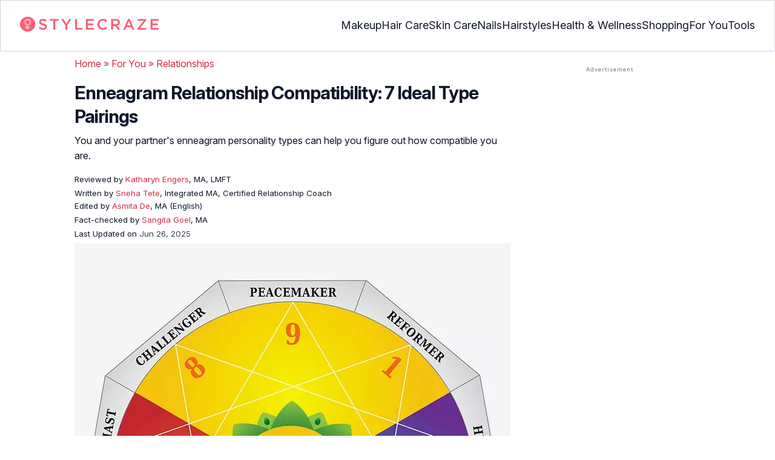

--- FILE ---
content_type: text/html; charset=UTF-8
request_url: https://www.stylecraze.com/articles/enneagram-relationships/
body_size: 56877
content:
<!DOCTYPE html><html lang=en-US><head><meta charset="UTF-8"><meta name="viewport" content="width=device-width, initial-scale=1, maximum-scale=5"><link rel=preconnect href=https://fonts.googleapis.com><link rel=preconnect href=https://fonts.gstatic.com><link href="https://fonts.googleapis.com/css2?family=Inter:opsz,wght@14..32,100..900&display=swap" rel=preload as=style onload="this.onload=null;this.rel='stylesheet'"><link rel=preload href=https://cdn2.stylecraze.com/wp-content/themes/buddyboss-child/css_new/sc-article-min.css as=style onload="this.onload=null;this.rel='stylesheet'"><link rel=preload id=admin-styles-css href=https://www.stylecraze.com/wp-content/themes/buddyboss-child/css_new/admin-styles.css type=text/css media=all as=style onload="this.onload=null;this.rel='stylesheet'"><style id=critical-css>/*<![CDATA[*/:root{--font-system:-apple-system,blinkmacsystemfont,segoe ui,roboto,oxygen,ubuntu,cantarell,fira sans,droid sans,helvetica neue,sans-serif;--font-body:Inter,var(--font-system),sans-serif;font-family:Inter,sans-serif}.top-nav{flex-direction:row;align-items:center;justify-content:space-between;color:#fff;padding:25px
32px;border:1px
solid #cbd5e1;display:flex}.top-nav .nav-logo a
picture{display:flex}.menu-2{flex-direction:row;list-style-type:none;margin:0;padding:0;grid-gap:32px;display:flex}.sub-menu{display:none;position:absolute;background-color:#fff;color:#000;padding:10px
0 16px;z-index:1000;border-radius:0 0 16px 16px;box-shadow:0 2px 8px rgba(0,0,0,.1);width:max-content;margin-top:16px;margin-left:-1em;list-style:none}.menu-2
a{color:#0f172a!important;text-transform:capitalize;padding:20px
0;outline:0;font-size:18px}.menu-2 li .sub-menu
a{color:#0f172a!important;font-weight:400}.sub-menu
li{line-height:160%;margin:0;padding:4px
16px;border-radius:8px;font-size:16px!important}.menu-2>li{margin:0;position:relative}.menu-button-container{display:none;height:100%;width:30px;cursor:pointer;flex-direction:column;justify-content:center;align-items:center}.menu-button{display:block;background-color:#d22d46;position:absolute;height:4px;width:30px;transition:transform 400ms cubic-bezier(.23,1,.32,1);border-radius:2px}.menu-button::before{display:block;background-color:#d22d46;position:absolute;height:4px;width:30px;transition:transform 400ms cubic-bezier(.23,1,.32,1);border-radius:2px;content:'';margin-top:-8px}.menu-button::after{display:block;background-color:#d22d46;position:absolute;height:4px;width:30px;transition:transform 400ms cubic-bezier(.23,1,.32,1);border-radius:2px;content:'';margin-top:8px}#menu-toggle,.down-arrow,.sub-menu-2{display:none}#menu-toggle:checked+.menu-button-container .menu-button::before{margin-top:0;transform:rotate(405deg)}#menu-toggle:checked+.menu-button-container .menu-button::after{margin-top:0;transform:rotate(-405deg)}.menu-2 li:after{background:0;bottom:0;content:'';display:block;height:2px;left:50%;position:absolute;background:#d22d46;transition:width .3s ease 0s,left .3s ease 0s;width:0}.menu-2 li:hover:after{width:100%;left:0}.menu-2 li:nth-last-child(2) .sub-menu{right:0}.sub-menu li:after{background:0}.nav-logo
img{width:229px;height:auto}.sub-menu-2
li{padding:4px
16px;border-radius:8px;list-style:none}.sub-menu-2 li
a{padding:20px
0}.menu-2 ul.sub-menu li ul.sub-menu-2 li
a{color:#0f172a!important}body{margin:0;padding:0;vertical-align:baseline;text-rendering:optimizeLegibility;border:0;color:#0f172a;font-size:16px;line-height:160%;letter-spacing:0!important;word-spacing:0!important}html{overflow-y:scroll;font-size:87.5%;-webkit-text-size-adjust:100%;-ms-text-size-adjust:100%;margin:0;padding:0;vertical-align:baseline;border:0}a{background-color:transparent;margin:0;padding:0;border:0;font-size:100%;vertical-align:baseline;outline:0;text-decoration:none;color:#d22d46;font-style:normal}body.single article .entry-content
h3{font-weight:700;font-size:23.04px;line-height:1.3!important;margin:16px
0 8px}h1{margin:.67em 0;font-size:2em}.ft-menu .social .social-button
img{border:0}hr{-webkit-box-sizing:content-box;-moz-box-sizing:content-box;box-sizing:content-box;background-color:#eee;height:1px;margin:24px
0;border:0}div,iframe,li,p,span,time{background-color:transparent;margin:0;padding:0;border:0;font-size:100%;vertical-align:baseline}figcaption,footer,header,nav,section{display:block;background-color:transparent;margin:0;padding:0;border:0;font-size:100%;vertical-align:baseline}img{margin:0;-ms-interpolation-mode:bicubic;background-color:transparent;padding:0;border:0;font-size:100%;vertical-align:baseline}label{background-color:transparent;padding:0;border:0;font-size:100%;vertical-align:baseline;display:inline-block;max-width:100%;margin:0
0 5px;font-weight:700}sup{margin:0;font-size:75%;line-height:0;position:relative;top:-.5em;background-color:transparent;padding:0;border:0;vertical-align:baseline}article .entry-content div a,article .entry-content li a,article .entry-content p
a{margin:0;padding:0;border:0;font-size:100%;vertical-align:baseline;outline:0;text-decoration:none;color:#d22d46;font-style:normal}ol,ul{list-style:none;background-color:transparent;margin:0;padding:0;border:0;font-size:100%;vertical-align:baseline}::selection{background-color:#821728;color:#fff}a::selection{text-decoration:underline;background-color:#821728;color:#fff}.clear:after,.wrapper:after{clear:both;display:table;content:''}.clear:before,.wrapper:before{display:table;content:''}.entry-content
img{max-width:100%;height:auto;width:100%}img[class*=wp-image-]{height:auto;max-width:100%;width:auto}img.size-full,img.wp-post-image{max-width:100%;height:auto}iframe{max-width:100%}.wp-caption{padding:0;max-width:100%}b,strong{font-weight:600;background-color:transparent;margin:0;padding:0;border:0;font-size:100%;vertical-align:baseline}.clearfix:before{height:0;overflow:hidden;display:table;content:' '}.clearfix:after{height:0;overflow:hidden;display:table;content:' ';clear:both}.clearfix{zoom:1}.widget-area{margin:0}.entry-content ol ol,body.single
article{margin-bottom:0}.entry-header{margin-bottom:5px;position:relative}.entry-content
h1{margin:5px
0;color:#0f172a;letter-spacing:-1px!important;word-spacing:-1px!important;line-height:1.3!important;font-size:30px}.entry-content
h2{margin:5px
0;color:#0f172a;line-height:1.3!important;letter-spacing:0!important;word-spacing:0!important}.entry-content
h3{margin:4px
0;color:#0f172a;line-height:1.3!important;letter-spacing:0!important;word-spacing:0!important}.entry-content
ol{margin:0
0 4px!important;overflow:initial;list-style:decimal outside}.entry-content
ul{margin:0
0 5px!important;overflow:initial;list-style:disc outside}.entry-content
li{margin:8px
0 5px 5px!important;list-style-position:inside;position:relative;margin-top:8px!important;font-size:16px;line-height:160%}.entry-content
iframe{margin:16px
auto}.wptp-simple-tooltip{position:relative!important}.wptp-tooltip-text
span{display:block;padding:10px;box-shadow:0 10px 15px rgb(0 0 0/25%),0 7px 6px rgb(0 0 0/22%);position:relative;z-index:10;background-color:#fff;font-size:16px!important}.superinfo{font-weight:700;border:1px
solid #d22d46;font-size:10px;border-radius:50%;padding:0
4.5px;color:#d22d46;margin:0
-6px 0 0}.wptp-tooltip-text{display:none;position:absolute;word-break:break-word;z-index:auto;margin-top:.3em;margin-left:2em;font-size:16px!important;width:-webkit-fill-available;line-height:initial;font-weight:400}.wptp-simple-tooltip:hover::after{content:'';position:absolute;display:block;width:3px;left:-.5em;margin-top:50%;border:15px
solid transparent;box-shadow:0 0 2.6px -.8px rgb(0 0 0/50%)!important;transform:rotate(45deg);z-index:0;background-color:#fff;border-radius:4px}#breadcrumbs
a{color:#000}.bgwhite{background:#fff}#submain{padding-top:10px;background:#fff}footer#submain{max-width:100%;border-top:1px solid #cbd5e1;background:#fff}#submain
.footermenu{padding-top:0!important;overflow-x:initial!important;white-space:initial!important}#submain .footermenu
div{margin:10px
0 0}#submain .footermenu
ul{display:inline-block;margin-bottom:0}#submain .footermenu
li{line-height:1.42857143;padding:12px
0!important;font-size:16px;color:#0f172a}#submain .footermenu li
a{text-transform:capitalize;color:#0f172a!important;outline:0}#submain
.follow{font-size:16px;line-height:36px;font-weight:700;padding:0;color:#212121;margin:30px
0 0;text-align:left}#submain
.copyfooter{color:#f1f5f9;background-color:#0f172a}#submain
.disclaimer_footer{margin:auto}#submain .disclaimer_footer
p{text-align:left;font-size:13px!important;line-height:22px;color:#f1f5f9;font-weight:400;margin-bottom:0;margin-top:8px}#submain .footermenu
.social{position:initial;width:auto;top:auto;bottom:auto;display:block;text-align:left;height:auto}.copyfooter{padding:30px
0 20px}.copyfooter
p{font-size:14px;line-height:160%;color:#f1f5f9!important}.sis-site{background:#fff;border-radius:5px;display:flex;align-items:center;justify-content:center;height:100%}#submain .footermenu li.sis-li{padding:0!important;width:150px;height:46px;text-align:center;vertical-align:top;overflow:hidden}.sister-logos
li{display:inline-block;border:1px
solid #cbd5e1;border-radius:8px;margin:4px
1px}.disclaimer_footer
a{color:#f1f5f9;text-decoration:underline}.m-pdt-gap{margin-bottom:24px!important}.ft-menu .social-button{padding-right:0}footer .col-sm-4{width:33%!important}ol li cite
a{word-break:break-all}ul.sc-toc-list{margin-left:16px!important}.sc-toc-list
li{list-style-position:outside!important}.modulereadmore .bio_read_more,@media (max-width:1280px){.top-nav{padding:26px
12px}.containergod.container{padding-top:0}.menu-2{grid-gap:26px}}@media (max-width:1050px){.mobonly{display:block}.menu-button,.menu-button::after,.menu-button::before{display:block;height:2px;width:22px}.top-nav{padding:16px
12px;z-index:102;width:100%;background-color:#fff}.menu-button-container{display:flex;height:30px;width:30px;z-index:102;margin:0}.down-arrow{display:none;color:#0f172a;font-size:18px;position:absolute;right:1em;top:14px}.menu{position:absolute;top:0;margin-top:70px;left:auto;width:100%;right:0;display:block;z-index:100}#menu-toggle~.menu{height:0;margin:0;padding:0;border:0;transition:height 400ms cubic-bezier(.23,1,.32,1);display:none}.menu-2{right:0;height:100%;padding-top:0;background-color:#fff;display:block;width:100%}.menu-2 .mobonly
img{height:32px;width:216px}.menu-2
li{color:#fff;border-bottom:1px solid #cbd5e1;height:auto;padding:0!important;background-color:#fff}.menu-2>li{display:block;width:100%;justify-content:center;margin:0;padding:.5em 0}.menu-2
a{text-transform:capitalize;font-weight:700;display:inline-block;padding:16px
15px}.sub-menu{position:relative;border-radius:0;box-shadow:none;width:auto;padding:0;margin:0;background-color:#fff1f3}.menu-2 .sub-menu li
a{font-size:16px;font-weight:400;display:inline-block}.sub-menu li:nth-last-child(1){border-bottom:none!important}.sub-menu
li{border-radius:0;padding:10px
0!important;border:0!important;background-color:#fff1f3;margin:0}.sub-menu li
a{padding:0
24px}.menu-2 li:after{background:0}.menu-2
li.mobonly{padding:18px
0 18px 16px!important;border-bottom:1px solid #0f172a}.sub-menu li:nth-child(1){border-top:1px solid #cbd5e1!important}.sub-menu-2{display:block}body .sub-menu-2 li:nth-child(1){border-top:none!important}.sub-menu li .sub-menu-2{display:block;position:relative;width:fit-content;left:15px;box-shadow:none;margin-top:0;margin-left:0;color:#0f172a;padding-top:10px;list-style:none;padding-left:40px}.sub-menu-2 li:nth-child(1){border-top:0!important}.sub-menu-2
li{padding:3px
0!important}.sub-menu-2 li
a{padding:0}.nodropdown-nails .down-arrow,.nodropdown-shopping .down-arrow,.nodropdown-tools .down-arrow{display:none}li.nodropdown-nails a,li.nodropdown-shopping a,li.nodropdown-tools
a{width:100%}}@media (max-width:575px){.top-nav{justify-content:center;padding:16px
12px;align-items:self-end;position:relative}.menu-button-container{display:flex;height:20px;width:20px;z-index:102;position:absolute;right:18px;top:18px}.nav-logo
img{width:162px;height:20px}.nav-ft.pd0,footer .col-xs-6{width:49%!important}.mobile-top{position:absolute;margin-top:-22em!important;width:100%}body.single footer#submain .col-xs-12{width:100%!important}#submain .footermenu
li{display:block!important}#submain .footermenu li.sis-li{display:inline-block!important;width:156px}body.single #submain .m-pdt-gap{padding:7em
16px 12px!important}.sister-logos{text-align:center;width:100%}}.down{transform:rotate(45deg);-webkit-transform:rotate(45deg)}@media (min-width:768px){.container{width:750px}}.containergod.container{max-width:1064px;padding-left:15px;padding-right:15px}.container-fluid{padding-right:15px;padding-left:15px;margin-right:auto;margin-left:auto}.col-md-4,.col-sm-4,.col-xs-12,.col-xs-6{position:relative;min-height:1px;padding-right:15px;padding-left:15px}.col-xs-12,.col-xs-6{float:left}.col-xs-12{width:100%}.col-xs-6{width:50%}@media (min-width:768px){.col-sm-4{float:left;width:33.33333333%}}@media (min-width:992px){.col-md-4{float:left;width:33.33333333%}}.dropdown{position:relative}.container-fluid:after,.container-fluid:before,.container:after,.container:before{display:table;content:' '}.container-fluid:after,.container:after{clear:both}.pull-right{float:right!important}img.pin_image_share.aligncenter{position:absolute;right:.5em;bottom:.5em;background-position-x:6px;width:14%;text-indent:29px;font:14px/28px "Helvetica Neue",Helvetica,Arial,sans-serif;background-size:18px 18px;color:#fff;cursor:pointer}@media screen and (max-width:720px){body{overflow-x:hidden;-moz-text-size-adjust:none}#inner-wrap{margin-top:0;background-color:#fff}.social-links
img{border-radius:0;max-width:30px!important;width:26px!important;margin-top:8px;margin-right:8px!important;height:auto;padding-right:0!important}.wptp-tooltip-text
span{display:block;box-shadow:none;box-shadow:0 10px 15px rgb(0 0 0/25%),0 7px 6px rgb(0 0 0/22%)!important;font-size:16px!important}.wptp-tooltip-text{display:none;position:absolute;max-width:fit-content!important;line-height:initial;word-break:break-word;z-index:auto;margin:0!important;width:auto!important;padding:0!important}body #content
article{clear:left;background-color:#fff;overflow:hidden}.entry-header{margin-bottom:5px}.entry-header .entry-title{font-weight:700}h1,h2,h3{line-height:1.3!important;font-weight:700}#secondary{background:#f9f9f9}#submain{padding:10px}#disqus_thread{margin:10px}.sc-toc-list
li{padding-bottom:2px}footer
li{line-height:35px}.advert{position:relative;margin:0;text-align:center!important}.advert:before{text-align:center!important}.wp-caption{padding-top:0!important}.widget-area{clear:both}}@media screen and (min-width:721px){body{background-color:#fff}}@media (max-width:720px){img[class*=wp-image-]{width:100%}}@media all and (max-width:720px){.social{bottom:10px;top:inherit;height:40px}}@media screen and (max-width:767px){.single-pmeta{display:grid;grid-template-columns:1fr;gap:1px}h1.entry-title{margin:2px
0}}@media (max-width:1040px){#breadcrumbs{top:63px}}@media (max-width:767px){.dropdown{position:relative}section.under-title{padding:15px
15px 0}.containergod .entry-title{font-size:23.05px;color:#0f172a;font-weight:700}article.entry-content{padding:0!important}.containergod
#primary{float:none;margin:0
auto;background:#fff;max-width:100%}.containergod
#secondary{float:left!important;margin:0
auto;background:#fff;max-width:100%}.single-pmeta .pull-right{float:none!important}.wp-caption .wp-caption-text{line-height:160%}img.pin_image_share.aligncenter{width:20%;bottom:0}}@media (min-width:1480px){.container{width:1280px}}@media (max-width:768px){body.single
.containergod.container{padding-top:0!important;margin:0
auto;padding:0
15px}body #content
article{padding:0;overflow:hidden;margin:0}.entry-content>section{padding:0}.containergod
#primary{max-width:425px}}@media (min-width:1200px){body.single
.containergod.container{padding-top:0!important;margin:0
auto;padding:0
15px}.container{width:100%;max-width:1280px}}@media (max-width:1024px){.containergod
#primary{max-width:675px}.containergod.container{width:100%;margin:0
auto;padding-top:5rem}.entry-content section.featured-img{padding:0}}@media (min-width:768px){.entry-title{height:auto}}@media (min-width:768px) and (max-width:991px){.containergod
#primary{max-width:100%!important}div#secondary{max-width:750px!important;width:100%;margin:0
auto!important;float:none!important;clear:both;text-align:center}}.info_help{font-size:17px!important;display:flex;padding-top:1.5rem;border-top:1px solid rgba(0,0,0,.15);flex-direction:row;align-items:center}.info_help
span{font-size:17px!important;display:inline-block}.decision{margin-left:2rem;margin-top:0}.feedbackLink1{line-height:1.75;border-radius:0 9px 9px 0}.decision
a{color:#000!important;background-color:#fff;border:1px
solid #d4d2d0!important;display:inline-block;cursor:pointer;padding:0
1rem!important}.decision a.no img,.decision a.yes
img{width:17px}.feedbackLink1
img{margin-bottom:-4px}.entry-header .entry-title{font-weight:700;font-size:30px;line-height:1.3;color:#0f172a;margin-bottom:0}.entry-header
p{color:#0f172a;line-height:28px;margin:8px
0}.single-pmeta{margin-top:8px}.single-pmeta a,.single-pmeta div,.single-pmeta
p{font-size:13.3px;color:#0f172a;line-height:21.8px}.containergod #breadcrumbs a,.containergod #breadcrumbs span,.pullauthor-details
a{color:#d22d46}.pullauthor-details
time{color:#334155}body.single article .entry-content
h2{font-size:27.65px;margin:16px
0 8px;font-weight:700;line-height:1.3!important}.fx-flying-carpet{height:400px;overflow:hidden;position:relative;background:#f5f5f5}.mn-h-400{min-height:400px}.protip_external{position:relative;padding:0;line-height:1.5em;border:0;margin-bottom:10px;color:#303030;z-index:2;margin-top:5px;background-color:transparent;overflow:initial}.protip_inner{padding:10px
22px;font-size:18px;line-height:30px;background-color:#fff1f3;border-radius:8px;z-index:2;width:100%;margin:0
auto}.protip_title
img{width:32px;height:32px;position:relative;left:0}.protip_title{font-size:23.04px;font-weight:700;margin-bottom:10px;display:flex;gap:5px;align-items:flex-start}.protip_content{line-height:1.6;font-size:16px;color:#0f172a;margin:0
0 5px;font-weight:400}.protip_external:before{background:0;content:none;height:100%;top:0;position:relative;width:100%;z-index:-4;border-radius:0;left:auto}.key_takeaway_block{box-shadow:none!important;border:0!important;background-color:#fff1f3!important;overflow:hidden!important;position:relative!important;margin:2.5rem 0!important;width:calc(100%-5px);border-radius:9px;padding:.5rem 1rem}.key_takeaway_block:before{content:'';background-color:#ffe8eb!important;border-radius:50%;position:absolute;z-index:0;width:550px;height:350px;top:-10em;left:-7em}.key_takeaway_block:after{content:'';background-color:#ffe8eb!important;border-radius:50%;position:absolute;z-index:0;width:350px;height:300px;bottom:-11em;right:-3em}#key_takeaway_content,#key_takeaway_heading,.key_takeaway_block
ul{position:relative;z-index:1!important}.toc-container{border-left:2px solid #d22d46;background-color:#f1f5f9;padding:16px
24px;margin-top:1em}.sc-toc-title-container .sc-toc-title{font-size:16px;font-weight:700}.toc-container ul
li{font-size:16px;margin:0!important}#secondary .rl-img,.prof{display:flex}.prof .author-btns{color:#d22d46!important;border-bottom:none!important;margin:18px
0;width:fit-content}body #primary .single-pmeta .pullauthor-details{float:none!important;display:block}.qatitle{background:#d22d46;line-height:1.3!important;font-weight:700!important;height:auto;padding:3px;color:#fff!important;text-align:center;border-radius:20px 20px 0 0;font-size:27.04px!important;margin:16px
0 0!important}article{display:block;background-color:transparent;margin:0;padding:0;border:0;font-size:100%;vertical-align:baseline;list-style-type:none;counter-reset:css-counter 0}#content article
.llist{counter-increment:css-counter 1}#content article p.llist:before{content:counter(css-counter) '. '}.ltext{background:#fbfbfb;width:100%;position:relative;margin:0!important;padding:3px
8px!important}.llist{background:#fbfbfb;width:100%;position:relative;margin:0!important;font-weight:700;color:#010101;padding:3px
8px}.modulereadmore,.modulereadmore
p{font-size:16px!important}.modulereadmore
a{font-size:16px;font-weight:700!important}.mobonly{display:none}.social-button{float:none!important;padding-right:3px}.custombtn.evd_checked{display:grid;grid-template-columns:auto 1fr;grid-gap:4px;padding:0
8px!important;height:auto!important;width:auto!important;align-items:center!important;border-radius:4px!important;border:1px
solid #333!important;color:#333;font-size:13.3px!important;cursor:pointer;float:right;margin-bottom:5px;line-height:1.6;position:absolute!important;top:8px;left:43.5em}.pd0{padding:0!important}.medical-author-reviewer{color:#0f172a;position:relative;font-size:13.3px}.editor-reviewer .tool-tip,.fact-reviewer .tool-tip,.medical-reviewer .tool-tip{position:relative;display:inline;padding:5px
0;text-transform:capitalize;color:#d22d46}.tool-tip{position:relative;display:inline;padding:5px
0;text-transform:capitalize;color:#d22d46}.editor-reviewer .tool-tip-text,.fact-reviewer .tool-tip-text,.medical-reviewer .tool-tip-text{display:none;width:100%;background:#fff;box-shadow:0 1px 4px 0 rgb(0 0 0/15%);border:1px
solid #d3d3d3;color:#0f172a;text-align:left;border-radius:32px;padding:16px;position:absolute;z-index:1;left:0;max-width:500px}.evd_btn .tool-tip-text{display:none;width:100%;background:#fff;box-shadow:0 1px 4px 0 rgb(0 0 0/15%);color:#0f172a;text-align:left;border-radius:32px;padding:16px;position:absolute;z-index:1;max-width:500px;border:1px
solid #000;left:390px;top:15%}.evd_btn .tool-tip-text::after{content:'';position:absolute;bottom:100%;left:50%;border-width:5px;border-style:solid;border-color:transparent transparent #fff;box-shadow:0 0 1px 0 rgb(0 0 0/2%)}.medical-reviewer .tool-tip-text::after{left:30%;box-shadow:0 0 1px 0 rgb(0 0 0/2%);content:'';position:absolute;bottom:100%;border-width:5px;border-style:solid;border-color:transparent transparent #fff}.fact-reviewer .tool-tip-text::after{content:'';position:absolute;bottom:100%;border-width:5px;border-style:solid;border-color:transparent transparent #fff;left:25%}.editor-reviewer .tool-tip-text::after{left:20%;box-shadow:0 0 1px 0 rgb(0 0 0/2%);content:'';position:absolute;bottom:100%;border-width:5px;border-style:solid;border-color:transparent transparent #fff}.author-reviewer .tool-tip{position:relative;display:inline;padding:5px
0;text-transform:capitalize;color:#d22d46}.author-reviewer .tool-tip-text{display:none;width:100%;background:#fff;box-shadow:0 1px 4px 0 rgb(0 0 0/15%);border:1px
solid #d3d3d3;color:#0f172a;text-align:left;border-radius:32px;padding:16px;position:absolute;z-index:1;left:0;max-width:500px}.author-reviewer .tool-tip-text::after{left:15%;box-shadow:0 0 1px 0 rgb(0 0 0/2%);content:'';position:absolute;bottom:100%;border-width:5px;border-style:solid;border-color:transparent transparent #fff}.author-popup-profile,.medical-popup-profile{display:flex;gap:8px}.editor-reviewer,.fact-reviewer,.medical-reviewer{margin-bottom:2px;line-height:22.4px}.author-reviewer{margin-top:2px;line-height:22.4px}.entry-content .profile-img
img{border-radius:50%;height:80px;width:80px;max-width:80px}.profile-img
img{border-radius:50%;height:80px;width:80px;max-width:80px}.profile-name>*{display:block}.profile-name
a{font-size:18px!important;font-weight:700}.profile-qual{display:block;font-weight:400!important;font-size:14px;color:#089}.profile-social{display:flex;gap:10px;padding-top:4px}.profile-social
img{height:26px;width:26px;max-width:30px}.profile-exp{display:block;font-size:14.22px;margin:4px
0 10px}.evd_btn .tool-tip-text
p{font-size:16px;line-height:160%}.evd_btn .tool-tip-text
a{font-size:16px;line-height:160%;color:#d22d46}@media screen and (max-width:767px){.evd_btn .tool-tip-text{left:0;top:100%}.evd_btn .tool-tip-text::after{left:20%}}@media (min-width:921px){.entry-content
p{margin:8px
0 16px}}@media (max-width:920px){.entry-header .entry-title{font-size:23.04px;line-height:32.26px}.entry-header
p{font-size:16px;line-height:25.6px}body.single article .entry-content
h2{font-size:19.2px;line-height:1.3}.entry-content
li{line-height:160%;padding-bottom:0}.entry-content li:nth-last-child(1){padding-bottom:8px}.entry-content
p{margin:8px
0}.info_help
span{font-size:17px!important;color:#0f172a}body.single article .entry-content
h3{font-size:19.2px;line-height:1.3!important}.fx-flying-carpet{height:250px}.mn-h-400{min-height:250px}.qatitle{font-size:19.2px!important}.protip_title{font-size:19.2px;display:flex;grid-gap:8px}.protip_external{position:relative;padding:0;line-height:1.5em;border:0;border-radius:0;margin-bottom:10px;color:#303030;font-weight:700;z-index:2;margin-top:5px}.protip_external:before{left:auto}.toc-container{border-left:0;padding:0}.sc-toc-title-container{background-color:#cbd5e1;padding:5px
16px}.sc-toc-list{padding:4px
8px 16px}.decision{margin-top:5px}.mobonly{display:inline-block}.wptp-simple-tooltip:hover::after{margin-top:20%}.custombtn.evd_checked{position:relative!important;top:0;left:0;float:left}}.entry-content .wp-caption p.wp-caption-text,.entry-content p.wp-caption-text,.wp-caption .wp-caption-text,.wp-caption p.wp-caption-text,.wp-caption-text,p.wp-caption-text,.wp-element-caption{font-style:initial!important;font-size:11px!important;color:#333!important;margin:0;line-height:6%!important;display:block;position:relative;padding-bottom:5px}.entry-content .featured-img .wp-caption .wp-caption-text{line-height:160%!important;padding-bottom:0}.section-related-articles
.section_related_title{font-size:21px;font-weight:700;padding:0;line-height:1.5;margin:16px
0 4px;word-spacing:0;letter-spacing:0;color:#0f172a}.section-related-articles ul li
a{display:flex;align-items:center;gap:16px}.rl-cont{color:#0f172a}.section-related-articles ul
li{margin:8px
0;display:flex;border-bottom:1px solid #cbd5e1}.rl-cont
span{font-size:20px;line-height:130%;display:-webkit-box!important;-webkit-line-clamp:3;-webkit-box-orient:vertical;overflow:hidden;margin:0!important}@media (max-width:996px){.rl-cont
span{font-size:20px;line-height:130%;margin:12px
0 4px;display:-webkit-box!important;-webkit-line-clamp:3;-webkit-box-orient:vertical;overflow:hidden}}.lt-cont
span{font-size:20px;line-height:130%;margin:12px
0 4px;display:-webkit-box!important;-webkit-line-clamp:3;-webkit-box-orient:vertical;overflow:hidden;font-weight:700}.rl-img
img{border-radius:4px;object-fit:cover}.latest-articles-section{margin-bottom:32px;width:100%;display:inline-block}.latest-articles-section .latest-articles-text{border-bottom:1px solid #cbd5e1;margin:40px
0 16px;padding-bottom:16px;font-size:23.04px;line-height:1.3;word-spacing:0;letter-spacing:0;color:#0f172a;font-weight:700}.latest-articles-section
ul{list-style:none;display:flex;flex-wrap:wrap;gap:24px 20px;justify-content:space-around}.latest-articles-section ul
li{width:33%;border:1px
solid #cbd5e1;border-radius:16px;overflow:hidden;padding:8px;margin:0;flex:0 0 23%}.lt-img
img{border-radius:8px;min-height:275px;width:100%;height:auto;object-fit:cover}.lt-cont{color:#0f172a}.featured-img
picture{width:100%;display:inline-block}.featured-img
img{width:100%;height:auto;object-fit:cover}.entry-content
iframe.article_vdo{max-width:876px;width:100%;height:315px}@media (min-width:997px){.section-related-articles ul
li{padding:0
0 16px}}@media (max-width:996px){.latest-articles-section{display:none}.section-related-articles
ul{list-style:none;display:flex;flex-wrap:wrap;gap:16px;justify-content:space-between}.section-related-articles ul li
a{display:block}.section-related-articles ul
li{width:33%;border:1px
solid #cbd5e1;border-radius:16px;overflow:hidden;padding:8px;margin:0;flex:0 0 31.8%}.rl-img
img{border-radius:8px;object-fit:cover;height:auto;width:100%;min-height:320px!important}.rl-cont{text-align:left}.containergod
#secondary{max-width:100%!important}}@media (max-width:768px){.section-related-articles ul
li{flex:0 0 31.4%}}@media (max-width:630px){.section-related-articles ul
li{flex:0 0 48%}.rl-img
img{min-height:420px!important}}@media (max-width:460px){.section-related-articles ul
li{flex:0 0 100%}}@media (max-width:325px){.rl-img
img{min-height:320px!important}}#primary{counter-reset:my-sec-counter}footer#submain .copyfooter
.containergod{padding-bottom:7em}@media (max-width:370px){.info_help{font-size:16px}.decision{margin-left:0}.info_help
b{display:inline-block;flex:0 0 70%}}.ct-references{background-color:#f1f5f9;border-radius:16px;margin:16px
0 24px;overflow:hidden;border:1px
solid #cbd5e1}body article .entry-content .ct-references
h3{padding:16px;font-size:26px;margin:0;font-weight:700}.references-list{background-color:#fff;border-radius:16px;padding:16px}.references-list
a{word-wrap:break-word;word-break:break-word}@media (max-width:640px){.ct-references{margin-bottom:20px}body article .entry-content .ct-references
h3{font-size:20px;padding:8px
16px}.references-list ol
li{font-size:14px}}.ps-exp-links{border-top-right-radius:16px;border-bottom-left-radius:16px;padding:6px;background-color:#fff}.ps-exp{background:linear-gradient(0deg,#f1f5f9,#f1f5f9);padding:10px;margin:24px
0;border:1px
solid #cbd5e1;border-top-right-radius:16px;border-bottom-left-radius:16px}body.single article .entry-content .ps-exp
h3{margin:0
0 15px 5px}@media (max-width:575px){.ps-exp{padding:10px}body.single article .entry-content .ps-exp
h3{margin:0
0 15px 7px}}.illustration_img{background-color:#fff1f3;padding-bottom:2em;margin:16px
0}.entry-content .illustration_img p.wp-caption-text{margin:5px
5px 10px;display:block;line-height:0!important}@media (max-width:630px){.illustration_img{padding-bottom:1.5em}}.classh5{font-size:20px!important;line-height:130%!important;margin:12px
0 4px!important;display:-webkit-box!important;-webkit-line-clamp:3!important;-webkit-box-orient:vertical;overflow:hidden!important;word-spacing:0!important;letter-spacing:0!important;color:#0f172a!important;text-transform:capitalize}.tabs{position:relative;min-height:100px;clear:both;margin:25px
0}.tab{float:left}.tab
label{background:#eee;padding:10px;border:1px
solid #ccc;left:1px;margin:0;position:relative}.tab [type=radio]{display:none}#content-1,#content-3,#content-4,#content-5{top:28px;left:0;background:#fff;padding:20px;border:2px
solid #ccc;display:none;min-width:700px;border-radius:0 7px 7px 7px}[type=radio]:checked~label{background:#d22d46;color:#fff;border-bottom:1px solid #d22d46;z-index:2}#tab-1[type=radio]:checked~#content-1{display:block}.tabs
.tab{margin:8px
0 5px 1px!important}.tabs .tab>label{padding:6px
21px;font-size:16px;font-weight:700;cursor:pointer;position:relative;color:#000;background:0;border:1px
solid #ccc;border-radius:5px 5px 0 0}.tabs>.tab>[id^=tab]:checked+label{top:0;background:#d22d46;border:1px
solid #d22d46;color:#fff}.tabs>.tab>[id^=tab]:checked+label:hover{background:#d22d46;border:1px
solid #d22d46;color:#fff}@media screen and (max-width:576px){.tabs .tab>label{padding:5px
6px;font-size:14px}#content-1,#content-3,#content-4,#content-5{min-width:auto}}@media screen and (max-width:350px){.tabs .tab>label{padding:5px
3px;font-size:12px}.ft-menu .social .social-button
img{margin-right:0}.social-links
img{margin-right:6px!important}}.entry-content
p{font-size:16px;color:#0f172a;line-height:25.6px}.arrow{border:solid black;border-width:0 3px 3px 0;display:inline-block;padding:3px}*{-webkit-box-sizing:border-box;-moz-box-sizing:border-box;box-sizing:border-box}em,i{font-style:normal}cite{font-style:normal;background-color:transparent;margin:0;padding:0;border:0;font-size:100%;vertical-align:baseline}div.advertinside:before{content:'Advertisement - Continue Reading Below';display:block;top:-20px;left:0;height:20px;font-size:9px;line-height:20px;letter-spacing:1px;color:#6f7174;text-align:center}div.advertinside:after{content:'Advertisement - Continue Reading Below';display:block;top:-20px;left:0;height:20px;font-size:9px;line-height:20px;letter-spacing:1px;color:#6f7174;text-align:center}div.advertinside{text-align:center;background:#f5f5f5}div.flying-carpet-wrapper{overflow:hidden}div.fx-flying-carpet:before{display:block;top:-20px;left:0;height:20px;font-size:9px;line-height:20px;letter-spacing:1px;color:#6f7174;text-align:center}div.fx-flying-carpet-clip{position:absolute!important;top:0!important;width:715px;height:100%!important;border:0!important;margin:0
auto!important;padding:0!important;clip:rect(0,auto,auto,0)!important;-webkit-clip-path:polygon(0px 0,100% 0,100% 100%,0px 100%)!important;clip-path:polygon(0px 0,100% 0,100% 100%,0px 100%)!important;text-align:center}div.fx-flying-carpet-container{position:fixed!important;top:5%!important;width:inherit;height:100%;-webkit-transform:translateZ(0)!important;display:-webkit-box;display:-ms-flexbox;display:flex;-webkit-box-orient:vertical;-webkit-box-direction:normal;-ms-flex-direction:column;flex-direction:column}@media (max-width:767px){.sc-logo
img{top:8px}.new_menu .menu-items{background:none}.menu-items
#imaginary_container{top:49px;width:90vw}div.fx-flying-carpet-container{width:92%!important;height:52%!important}div.fx-flying-carpet-clip{width:100%}}@media (max-width:1024px){div.fx-flying-carpet-clip{width:650px}}@media (min-width:1024px){.advertmobile{display:none}}#affliate_block,#editorial_block{font-size:12px;color:#636363;background:#fff;text-transform:none;line-height:17px;background-color:rgb(241,245,249);padding:10px;border-radius:5px}#affliate_block a,#editorial_block
a{font-size:12px;color:#9B2233}/*]]>*/</style><meta name="msapplication-TileColor" content="#00aba9"><meta name="msapplication-TileImage" content="https://cdn2.stylecraze.com/wp-content/themes/buddyboss-child/images/favicon/mstile-144x144.png"><meta name="theme-color" content="#ffffff"><meta name="apple-mobile-web-app-capable" content="yes"><meta name="msapplication-tap-highlight" content="no"><meta http-equiv="X-UA-Compatible" content="IE=edge"><meta name="p:domain_verify" content="4c3778d4093b5752afff719befc400fb"><meta name="robots" content="noindex, follow, max-image-preview:large"><meta name="description" content="Struggling to understand Enneagram relationship compatibility? Explore 7 type combinations that foster connection, balance motivations, and build strong bonds."><meta property="og:locale" content="en_US"><meta property="og:type" content="article"><meta property="og:title" content="Enneagram Relationship Compatibility: 7 Ideal Type Pairings"><meta property="og:description" content="Struggling to understand Enneagram relationship compatibility? Explore 7 type combinations that foster connection, balance motivations, and build strong bonds."><meta property="og:url" content="https://www.stylecraze.com/articles/enneagram-relationships/"><meta property="og:site_name" content="STYLECRAZE"><meta property="article:publisher" content="https://www.facebook.com/StyleCraze/"><meta property="article:published_time" content="2021-09-17T13:02:13+00:00"><meta property="article:modified_time" content="2025-06-26T15:08:01+00:00"><meta property="og:image" content="https://cdn2.stylecraze.com/wp-content/uploads/2021/09/The-Complete-Guide-To-Enneagram-Types-In-Relationships-Banner_1200px.jpg.avif"><meta property="og:image:width" content="1200"><meta property="og:image:height" content="1350"><meta property="og:image:type" content="image/avif"><meta name="author" content="Sneha Tete"><meta property="og:image" content="https://www.stylecraze.com/wp-content/uploads/2021/09/The-Complete-Guide-To-Enneagram-Types-In-Relationships-Banner_1200px.jpg.webp"><meta property="og:image:type" content="image/webp"> <script async src="https://www.googletagmanager.com/gtag/js?id=AW-691945316"></script> <script>window.dataLayer=window.dataLayer||[];function gtag(){dataLayer.push(arguments);}
gtag('js',new Date());gtag('config','G-HB9M7GEXYT');gtag('config','AW-691945316');</script> <script>window._taboola=window._taboola||[];_taboola.push({article:'auto'});!function(e,f,u,i){if(!document.getElementById(i)){e.async=1;e.src=u;e.id=i;f.parentNode.insertBefore(e,f);}}(document.createElement('script'),document.getElementsByTagName('script')[0],'//cdn.taboola.com/libtrc/incnutmedia-stylecraze/loader.js','tb_loader_script');if(window.performance&&typeof window.performance.mark=='function')
{window.performance.mark('tbl_ic');}</script> <script>window.partytown={forward:['dataLayer.push','gtag','fbq','pintrk'],swPath:'partytown-sw.js?03072025',resolveUrl:function(url,location,type){const proxyMap={'www.googletagmanager.com':'stylecraze-proxy.ad-network-admin.workers.dev/reverse-proxy/www.googletagmanager.com','www.google-analytics.com':'stylecraze-proxy.ad-network-admin.workers.dev/reverse-proxy/www.google-analytics.com',"sb.scorecardresearch.com":"stylecraze-proxy.ad-network-admin.workers.dev/reverse-proxy/sb.scorecardresearch.com","s.pinimg.com":"stylecraze-proxy.ad-network-admin.workers.dev/reverse-proxy/s.pinimg.com","ct.pinterest.com":"stylecraze-proxy.ad-network-admin.workers.dev/reverse-proxy/ct.pinterest.com",'connect.facebook.net':'stylecraze-proxy.ad-network-admin.workers.dev/reverse-proxy/connect.facebook.net','googleads.g.doubleclick.net':'stylecraze-proxy.ad-network-admin.workers.dev/reverse-proxy/googleads.g.doubleclick.net'}
if(proxyMap[url.hostname]){url.href=url.href.replace(url.hostname,proxyMap[url.hostname]);}
return url;},resolveSendBeaconRequestParameters:function(url,location){if(url.hostname.includes('google-analytics')||url.pathname.includes('collect')){return{keepalive:false};}
return{};}};const t={preserveBehavior:!1},e=e=>{if("string"==typeof e)return[e,t];const[n,r=t]=e;return[n,{...t,...r}]},n=Object.freeze((t=>{const e=new Set;let n=[];do{Object.getOwnPropertyNames(n).forEach((t=>{"function"==typeof n[t]&&e.add(t)}))}while((n=Object.getPrototypeOf(n))!==Object.prototype);return Array.from(e)})());!function(t,r,o,i,a,s,c,l,d,p,u=t,f){function h(){f||(f=1,"/"==(c=(s.lib||"/partytown11/")+(s.debug?"debug/":""))[0]&&(d=r.querySelectorAll('script[type="text/partytown"]'),i!=t?i.dispatchEvent(new CustomEvent("pt1",{detail:t})):(l=setTimeout(v,(null==s?void 0:s.fallbackTimeout)||1e4),r.addEventListener("pt0",w),a?y(1):o.serviceWorker?o.serviceWorker.register(c+(s.swPath||"partytown-sw.js"),{scope:c}).then((function(t){t.active?y():t.installing&&t.installing.addEventListener("statechange",(function(t){"activated"==t.target.state&&y()}))}),console.error):v())))}function y(e){p=r.createElement(e?"script":"iframe"),t._pttab=Date.now(),e||(p.style.display="block",p.style.width="0",p.style.height="0",p.style.border="0",p.style.visibility="hidden",p.setAttribute("aria-hidden",!0)),p.src=c+"partytown-"+(e?"atomics.js?v=0.11.1":"sandbox-sw.html?"+t._pttab),r.querySelector(s.sandboxParent||"body").appendChild(p)}function v(n,o){for(w(),i==t&&(s.forward||[]).map((function(n){const[r]=e(n);delete t[r.split(".")[0]]})),n=0;n<d.length;n++)(o=r.createElement("script")).innerHTML=d[n].innerHTML,o.nonce=s.nonce,r.head.appendChild(o);p&&p.parentNode.removeChild(p)}function w(){clearTimeout(l)}s=t.partytown||{},i==t&&(s.forward||[]).map((function(r){const[o,{preserveBehavior:i}]=e(r);u=t,o.split(".").map((function(e,r,o){var a;u=u[o[r]]=r+1<o.length?u[o[r]]||(a=o[r+1],n.includes(a)?[]:{}):(()=>{let e=null;if(i){const{methodOrProperty:n,thisObject:r}=((t,e)=>{let n=t;for(let t=0;t<e.length-1;t+=1)n=n[e[t]];return{thisObject:n,methodOrProperty:e.length>0?n[e[e.length-1]]:void 0}})(t,o);"function"==typeof n&&(e=(...t)=>n.apply(r,...t))}return function(){let n;return e&&(n=e(arguments)),(t._ptf=t._ptf||[]).push(o,arguments),n}})()}))})),"complete"==r.readyState?h():(t.addEventListener("DOMContentLoaded",h),t.addEventListener("load",h))}(window,document,navigator,top,window.crossOriginIsolated);</script> <script type=text/partytown nonce=script-PT-731793fde3482885108>(function(window,document){window.global=document;window.dataLayer=window.dataLayer||[];window.dataLayer.push({'gtm.start':new Date().getTime(),event:'gtm.js'});window.gtag=function(){dataLayer.push(arguments);};window.gtag('js',new Date());window.gtag("event","SC_PAGE_VIEW_SEM",{'event_category':'SEM','event_label':window.location.pathname,});var firstScript=document.getElementsByTagName('script')[0];var gtmScript=document.createElement('script');gtmScript.async=true;gtmScript.src='https://www.googletagmanager.com/gtag/js?id=G-HB9M7GEXYT';firstScript.parentNode.insertBefore(gtmScript,firstScript);var _comscore=_comscore||[];_comscore.push({c1:"2",c2:"19756763"});var s=document.createElement("script"),el=document.getElementsByTagName("script")[0];s.async=true;s.src="https://sb.scorecardresearch.com/internal-cs/default/beacon.js";el.parentNode.insertBefore(s,el);try{var url=window.location.href;var validate_google=/google/g;var validate_facebook=/facebook/g;var validate_pinterest=/pinterest/g;var validate_bing=/bing/g;var validate_mgid=/mgid/g;var validate_infolinks=/infolinks/g;var validate_taboola=/taboola/g;var validate_msn=/msn/g;var sem_campaign='sem_campaign';var fb_campaign='fb_campaign';var pin_campaign='pin_campaign';var bg_campaign='bg_campaign';var mgid_campaign='mgid_campaign';var infolinks_campaign='infolinks_campaign';var taboola_campaign='taboola_campaign';var msn_campaign='msn_campaign';var category_name_pt="Relationships";if(validate_google.test(document.referrer)){if(url.indexOf('?'+sem_campaign+'=')!=-1){docReferrerSource='SEM';window.gtag("event","SC_SEM_Audience",{'event_category':docReferrerSource,'event_label':window.location.pathname,});window.gtag("event","SC_SEM_Audience_"+category_name_pt,{'event_category':category_name_pt,'event_label':window.location.pathname,});}else{docReferrerSource='google';window.gtag("event","SC_Google_Audience",{'event_category':docReferrerSource,'event_label':window.location.pathname,});window.gtag("event","SC_Google_Audience_"+category_name_pt,{'event_category':category_name_pt,'event_label':window.location.pathname,});}}else if(validate_facebook.test(document.referrer)){if(url.indexOf('?'+fb_campaign+'=')!=-1){docReferrerSource='fbpaid';window.gtag("event","SC_Fbpaid_Audience",{'event_category':docReferrerSource,'event_label':window.location.pathname,});}else{docReferrerSource='facebook';window.gtag("event","SC_Facebook_Audience",{'event_category':docReferrerSource,'event_label':window.location.pathname,});}}else if(validate_pinterest.test(document.referrer)){if(url.indexOf('?'+pin_campaign+'=')!=-1){docReferrerSource='pinpaid';window.gtag("event","SC_Pinpaid_Audience",{'event_category':docReferrerSource,'event_label':window.location.pathname,});window.gtag("event","SC_Pinpaid_Audience_"+category_name_pt,{'event_category':category_name_pt,'event_label':window.location.pathname,});}else{docReferrerSource='pinterest';window.gtag("event","SC_Pinterest_Audience",{'event_category':docReferrerSource,'event_label':window.location.pathname,});window.gtag("event","SC_Pinterest_Audience_"+category_name_pt,{'event_category':category_name_pt,'event_label':window.location.pathname,});}}}catch(e){}})(window,document);</script> <script type=text/partytown nonce=script-CGE-731793fde3482885108>(function(window,document){var start=new Date().getTime();window.time_spent_on_page=false;window.ga_time_spent_on_page=function(){if(window.time_spent_on_page==false){var end=new Date().getTime();var totalTime=(end-start)/1000;if(totalTime<600){window.dataLayer=window.dataLayer||[];window.gtag("event","time_spent_on_page",{'event_category':window.location.pathname,'value':totalTime});window.time_spent_on_page=true;}}};window.onbeforeunload=function(){ga_time_spent_on_page();return null;}
window.addEventListener("beforeunload",()=>{ga_time_spent_on_page();});window.addEventListener("pagehide",(event)=>{if(event.persisted){ga_time_spent_on_page();}});document.onvisibilitychange=()=>{if(document.visibilityState==="hidden"){ga_time_spent_on_page();}};})(window,document);!function(f,b,e,v,n,t,s){if(f.fbq)return;n=f.fbq=function(){n.callMethod?n.callMethod.apply(n,arguments):n.queue.push(arguments)};if(!f._fbq)f._fbq=n;n.push=n;n.loaded=!0;n.version='2.0';n.queue=[];t=b.createElement(e);t.defer=!0;t.src=v;t.onload=function(){fbq('init','1317903971590708');fbq('track','PageView');};s=b.getElementsByTagName(e)[0];s.parentNode.insertBefore(t,s)}(window,document,'script','https://connect.facebook.net/en_US/fbevents.js');!function(w,d,e){if(!window.pintrk){window.pintrk=function(){window.pintrk.queue.push(Array.prototype.slice.call(arguments))};var
n=window.pintrk;n.queue=[],n.version="3.0";var
t=document.createElement("script");t.async=1,t.src=e;t.onload=function(){pintrk('load','2614008177894',{em:'<user_email_address>'});pintrk('page');pintrk('track','pagevisit',{event_id:'eventId0001'});};var r=document.getElementsByTagName("script")[0];r.parentNode.insertBefore(t,r)}}(window,document,"https://s.pinimg.com/ct/core.js");</script> <script>function disqus_comments_script(){var disqus_config=function(){this.page.url='https://www.stylecraze.com/articles/enneagram-relationships/';this.page.identifier='882407';this.page.title='Enneagram Relationship Compatibility: 7 Ideal Type Pairings';};var d=document,s=d.createElement('script');s.src='https://stylecraze.disqus.com/embed.js';s.setAttribute('data-timestamp',+new Date());(d.head||d.body).appendChild(s);}
function SC_AFS(){var d=document,s=d.createElement('script');s.src='https://www.google.com/adsense/search/ads.js';s.onload=function(){(function(g,o){g[o]=g[o]||function(){(g[o]['q']=g[o]['q']||[]).push(arguments)},g[o]['t']=1*new Date})(window,'_googCsa');var pageOptions={"pubId":"partner-pub-6358746715614505","styleId":"1364170153","relatedSearchTargeting":"content","resultsPageBaseUrl":"https://www.stylecraze.com/search/?afs&partner_param=param","resultsPageQueryParam":"q"};var rsblock1={"container":"sc_afs","relatedSearches":4};_googCsa('relatedsearch',pageOptions,rsblock1);var rsblock2={"container":"sc_afs_second","relatedSearches":4};_googCsa('relatedsearch',pageOptions,rsblock2);};(d.head||d.body).appendChild(s);}</script> <script>function elementExists(element){if(typeof(element)!=='undefined'&&element!=null){return true;}
return false;}
var googletag=googletag||{};googletag.cmd=googletag.cmd||[];var vidcrunch_slot,sc_sticky_top,interstitialSlot,sidebar_first_slot,sc_sticky_slot,connatix_slot,connatix_playspace,thirteen_slot,twelfth_slot,eleventh_slot,tenth_slot,ninth_slot,eight_slot,seventh_slot,sixth_slot,fifth_slot,fourth_slot,third_slot,second_slot,first_slot;var is_mobile=null;var category='Relationships';window.category='Relationships';function getAdsCookieData(cname){var name=cname+"=";var ca=document.cookie.split(';');for(var i=0;i<ca.length;i++){var c=ca[i];while(c.charAt(0)==' ')
c=c.substring(1);if(c.indexOf(name)==0)
return c.substring(name.length,c.length);}
return"";}
document.addEventListener('DOMContentLoaded',function(){if(elementExists(document.getElementById('sticky-ad-close'))){document.getElementById('sticky-ad-close').addEventListener('click',function(){document.getElementById('sc-sticky-ad-bottom').style.display='none';});}});function createAdsCookieData(cookiekey,cookievalue){var now=new Date();var minutes=5;now.setTime(now.getTime()+(minutes*60*1000));try{cookievaluesanitised=escape(cookievalue)+";path=/;expires="+now.toUTCString()+";";document.cookie=cookiekey+"="+cookievaluesanitised;}catch(e){return'';}}
function is_mobile_sc(){if(is_mobile!=null){return is_mobile;}
var check=false;if(navigator.userAgentData){check=navigator.userAgentData.mobile;}
if(!check){(function(a){if(/(android|bb\d+|meego).+mobile|avantgo|bada\/|blackberry|blazer|compal|elaine|fennec|hiptop|iemobile|ip(hone|od)|iris|kindle|lge |maemo|midp|mmp|mobile.+firefox|netfront|opera m(ob|in)i|palm( os)?|phone|p(ixi|re)\/|plucker|pocket|psp|series(4|6)0|symbian|treo|up\.(browser|link)|vodafone|wap|windows ce|xda|xiino/i.test(a)||/1207|6310|6590|3gso|4thp|50[1-6]i|770s|802s|a wa|abac|ac(er|oo|s\-)|ai(ko|rn)|al(av|ca|co)|amoi|an(ex|ny|yw)|aptu|ar(ch|go)|as(te|us)|attw|au(di|\-m|r |s )|avan|be(ck|ll|nq)|bi(lb|rd)|bl(ac|az)|br(e|v)w|bumb|bw\-(n|u)|c55\/|capi|ccwa|cdm\-|cell|chtm|cldc|cmd\-|co(mp|nd)|craw|da(it|ll|ng)|dbte|dc\-s|devi|dica|dmob|do(c|p)o|ds(12|\-d)|el(49|ai)|em(l2|ul)|er(ic|k0)|esl8|ez([4-7]0|os|wa|ze)|fetc|fly(\-|_)|g1 u|g560|gene|gf\-5|g\-mo|go(\.w|od)|gr(ad|un)|haie|hcit|hd\-(m|p|t)|hei\-|hi(pt|ta)|hp( i|ip)|hs\-c|ht(c(\-| |_|a|g|p|s|t)|tp)|hu(aw|tc)|i\-(20|go|ma)|i230|iac( |\-|\/)|ibro|idea|ig01|ikom|im1k|inno|ipaq|iris|ja(t|v)a|jbro|jemu|jigs|kddi|keji|kgt( |\/)|klon|kpt |kwc\-|kyo(c|k)|le(no|xi)|lg( g|\/(k|l|u)|50|54|\-[a-w])|libw|lynx|m1\-w|m3ga|m50\/|ma(te|ui|xo)|mc(01|21|ca)|m\-cr|me(rc|ri)|mi(o8|oa|ts)|mmef|mo(01|02|bi|de|do|t(\-| |o|v)|zz)|mt(50|p1|v )|mwbp|mywa|n10[0-2]|n20[2-3]|n30(0|2)|n50(0|2|5)|n7(0(0|1)|10)|ne((c|m)\-|on|tf|wf|wg|wt)|nok(6|i)|nzph|o2im|op(ti|wv)|oran|owg1|p800|pan(a|d|t)|pdxg|pg(13|\-([1-8]|c))|phil|pire|pl(ay|uc)|pn\-2|po(ck|rt|se)|prox|psio|pt\-g|qa\-a|qc(07|12|21|32|60|\-[2-7]|i\-)|qtek|r380|r600|raks|rim9|ro(ve|zo)|s55\/|sa(ge|ma|mm|ms|ny|va)|sc(01|h\-|oo|p\-)|sdk\/|se(c(\-|0|1)|47|mc|nd|ri)|sgh\-|shar|sie(\-|m)|sk\-0|sl(45|id)|sm(al|ar|b3|it|t5)|so(ft|ny)|sp(01|h\-|v\-|v )|sy(01|mb)|t2(18|50)|t6(00|10|18)|ta(gt|lk)|tcl\-|tdg\-|tel(i|m)|tim\-|t\-mo|to(pl|sh)|ts(70|m\-|m3|m5)|tx\-9|up(\.b|g1|si)|utst|v400|v750|veri|vi(rg|te)|vk(40|5[0-3]|\-v)|vm40|voda|vulc|vx(52|53|60|61|70|80|81|83|85|98)|w3c(\-| )|webc|whit|wi(g |nc|nw)|wmlb|wonu|x700|yas\-|your|zeto|zte\-/i.test(a.substr(0,4))){check=true;if(/opera m(ob|in)i|uc(web| browser|browser)/i.test(a))
check=false;}})(navigator.userAgent||navigator.vendor||window.opera);}
if(!check){var match=window.matchMedia||window.msMatchMedia;if(match){var mq=match("(pointer:coarse)");check=mq.matches;}else{check=false;}}
is_mobile=check;return is_mobile;}
function validate_campaign_source_and_value(){var sem_campaign='sem_campaign';var fb_campaign='fb_campaign';var pin_campaign='pin_campaign';var bg_campaign='bg_campaign';var mgid_campaign='mgid_campaign';var infolinks_campaign='infolinks_campaign';var taboola_campaign='taboola_campaign';var msn_campaign='msn_campaign';var docReferrer_campaign_type=getAdsCookieData('docReferrer_campaign_type');var docReferrer_campaign_value=getAdsCookieData('docReferrer_campaign_value');if(docReferrer_campaign_type==''||docReferrer_campaign_value==''){var query=window.location.search.substring(1);var vars=query.split("&");for(var i=0;i<vars.length;i++){var pair=vars[i].split("=");if(pair[0]==sem_campaign){window.docReferrer_campaign_type=pair[0];window.docReferrer_campaign_value=pair[1];window.sc_sem_campaign_value=pair[1];createAdsCookieData('docReferrer_campaign_type',pair[0]);createAdsCookieData('docReferrer_campaign_value',pair[1]);}
else if(pair[0]==fb_campaign){window.docReferrer_campaign_type=pair[0];window.docReferrer_campaign_value=pair[1];window.sc_fb_campaign_value=pair[1];createAdsCookieData('docReferrer_campaign_type',pair[0]);createAdsCookieData('docReferrer_campaign_value',pair[1]);}
else if(pair[0]==pin_campaign){window.docReferrer_campaign_type=pair[0];window.docReferrer_campaign_value=pair[1];window.sc_pin_campaign_value=pair[1];createAdsCookieData('docReferrer_campaign_type',pair[0]);createAdsCookieData('docReferrer_campaign_value',pair[1]);}else if(pair[0]==bg_campaign){window.docReferrer_campaign_type=pair[0];window.docReferrer_campaign_value=pair[1];window.sc_bg_campaign_value=pair[1];createAdsCookieData('docReferrer_campaign_type',pair[0]);createAdsCookieData('docReferrer_campaign_value',pair[1]);}else if(pair[0]==mgid_campaign){window.docReferrer_campaign_type=pair[0];window.docReferrer_campaign_value=pair[1];window.sc_mgid_campaign_value=pair[1];createAdsCookieData('docReferrer_campaign_type',pair[0]);createAdsCookieData('docReferrer_campaign_value',pair[1]);}else if(pair[0]==infolinks_campaign){window.docReferrer_campaign_type=pair[0];window.docReferrer_campaign_value=pair[1];window.sc_infolinks_campaign_value=pair[1];createAdsCookieData('docReferrer_campaign_type',pair[0]);createAdsCookieData('docReferrer_campaign_value',pair[1]);}else if(pair[0]==taboola_campaign){window.docReferrer_campaign_type=pair[0];window.docReferrer_campaign_value=pair[1];window.sc_taboola_campaign_value=pair[1];createAdsCookieData('docReferrer_campaign_type',pair[0]);createAdsCookieData('docReferrer_campaign_value',pair[1]);}else if(pair[0]==msn_campaign){window.docReferrer_campaign_type=pair[0];window.docReferrer_campaign_value=pair[1];window.sc_msn_campaign_value=pair[1];createAdsCookieData('docReferrer_campaign_type',pair[0]);createAdsCookieData('docReferrer_campaign_value',pair[1]);}}}else{window.docReferrer_campaign_type=docReferrer_campaign_type;window.docReferrer_campaign_value=docReferrer_campaign_value;}}
function validate_source_type(){var sem_campaign='sem_campaign';var fb_campaign='fb_campaign';var pin_campaign='pin_campaign';var bg_campaign='bg_campaign';var mgid_campaign='mgid_campaign';var infolinks_campaign='infolinks_campaign';var taboola_campaign='taboola_campaign';var msn_campaign='msn_campaign';var url=window.location.href;if(docReferrerSource!=null){return docReferrerSource;}
var validate_google=/google/g;var validate_facebook=/facebook/g;var validate_pinterest=/pinterest/g;var validate_bing=/bing/g;var validate_mgid=/mgid/g;var validate_infolinks=/infolinks/g;var validate_taboola=/taboola/g;var validate_msn=/msn/g;if(validate_google.test(document.referrer)){if(url.indexOf('?'+sem_campaign+'=')!=-1){docReferrerSource='SEM';createAdsCookieData('docReferrer','SEM');}else{docReferrerSource='google';createAdsCookieData('docReferrer','google');}}else if(validate_facebook.test(document.referrer)){if(url.indexOf('?'+fb_campaign+'=')!=-1){docReferrerSource='fbpaid';createAdsCookieData('docReferrer','fbpaid');}else{docReferrerSource='facebook';createAdsCookieData('docReferrer','facebook');}}else if(validate_pinterest.test(document.referrer)){if(url.indexOf('?'+pin_campaign+'=')!=-1){docReferrerSource='pinpaid';createAdsCookieData('docReferrer','pinpaid');}else{docReferrerSource='pinterest';createAdsCookieData('docReferrer','pinterest');}}else if(validate_bing.test(document.referrer)){if(url.indexOf('?'+bg_campaign+'=')!=-1){docReferrerSource='bingpaid';createAdsCookieData('docReferrer','bingpaid');}else{docReferrerSource='bing';createAdsCookieData('docReferrer','bing');}}else if(validate_mgid.test(document.referrer)){if(url.indexOf('?'+mgid_campaign+'=')!=-1){docReferrerSource='mgidpaid';createAdsCookieData('docReferrer','mgidpaid');}else{docReferrerSource='mgid';createAdsCookieData('docReferrer','mgid');}}else if(validate_taboola.test(document.referrer)){if(url.indexOf('?'+taboola_campaign+'=')!=-1){docReferrerSource='taboolapaid';createAdsCookieData('docReferrer','taboolapaid');}else{docReferrerSource='taboola';createAdsCookieData('docReferrer','taboola');}}else if(validate_infolinks.test(document.referrer)){if(url.indexOf('?'+infolinks_campaign+'=')!=-1){docReferrerSource='infolinkspaid';createAdsCookieData('docReferrer','infolinkspaid');}else{docReferrerSource='infolinks';createAdsCookieData('docReferrer','infolinks');}}else if(validate_msn.test(document.referrer)){if(url.indexOf('?'+msn_campaign+'=')!=-1){docReferrerSource='msnpaid';createAdsCookieData('docReferrer','msnpaid');}else{docReferrerSource='msn';createAdsCookieData('docReferrer','msn');}}else if(docReferrer_campaign_type=='sem_campaign'){docReferrerSource='SEM';createAdsCookieData('docReferrer','SEM');}else if(docReferrer_campaign_type=='fb_campaign'){docReferrerSource='fbpaid';createAdsCookieData('docReferrer','fbpaid');}else if(docReferrer_campaign_type=='pin_campaign'){docReferrerSource='pinpaid';createAdsCookieData('docReferrer','pinpaid');}else if(docReferrer_campaign_type=='bg_campaign'){docReferrerSource='bingpaid';createAdsCookieData('docReferrer','bingpaid');}else if(docReferrer_campaign_type=='mgid_campaign'){docReferrerSource='mgidpaid';createAdsCookieData('docReferrer','mgidpaid');}else if(docReferrer_campaign_type=='infolinks_campaign'){docReferrerSource='infolinkspaid';createAdsCookieData('docReferrer','infolinkspaid');}else if(docReferrer_campaign_type=='taboola_campaign'){docReferrerSource='taboolapaid';createAdsCookieData('docReferrer','taboolapaid');}else if(docReferrer_campaign_type=='msn_campaign'){docReferrerSource='msnpaid';createAdsCookieData('docReferrer','msnpaid');}else{var fromCookie=getAdsCookieData('docReferrer');if(fromCookie){docReferrerSource=fromCookie;}else{docReferrerSource='direct';}}
return docReferrerSource;}
var display_ad_sizes=[[1,1],['fluid'],[725,119],[720,296],[600,400],[600,300],[400,300],[336,480],[320,480],[300,250],[250,250],[240,400],[200,200],[690,250],[300,600]];var ads_sticky_sizes=[[320,50],[320,100]];var ads_sidebar_sizes=[[300,1050],[300,600]];if(is_mobile_sc()){display_ad_sizes=[[1,1],['fluid'],[336,480],[320,480],[300,250],[240,400],[250,250]];}function show_google_ads_script_single(){googletag.cmd.push(function(){try{googletag.pubads().setTargeting("sccategory",category.toLowerCase().trim().replace(/\s+/g,'-'));}catch(e){googletag.pubads().setTargeting("sccategory",category);}
interstitialSlot=googletag.defineOutOfPageSlot("/25351654/SC_Interstitial",googletag.enums.OutOfPageFormat.INTERSTITIAL);if(interstitialSlot){interstitialSlot.addService(googletag.pubads()).setConfig({interstitial:{triggers:{navBar:true,unhideWindow:true,},},});}
var REFRESH_KEY='refresh';var REFRESH_VALUE='true';var SECONDS_TO_WAIT_AFTER_VIEWABILITY=30;var doc_referer_type=validate_source_type();var first_slot_element=elementExists(document.getElementById("div-gpt-ad-1572605268871-0"));var second_slot_element=elementExists(document.getElementById("div-gpt-ad-1572605341645-0"));var third_slot_element=elementExists(document.getElementById("div-gpt-ad-1572605569326-0"));var fourth_slot_element=elementExists(document.getElementById("div-gpt-ad-1572605892648-0"));var fifth_slot_element=elementExists(document.getElementById("div-gpt-ad-1572605892649-0"));var sixth_slot_element=elementExists(document.getElementById("div-gpt-ad-1572605892649-2"));var seventh_slot_element=elementExists(document.getElementById("div-gpt-ad-1623946332939-2"));var eight_slot_element=elementExists(document.getElementById("eight_ad"));var ninth_slot_element=elementExists(document.getElementById("ninth_ad"));var tenth_slot_element=elementExists(document.getElementById("tenth_ad"));var eleventh_slot_element=elementExists(document.getElementById("eleventh_ad"));var twelfth_slot_element=elementExists(document.getElementById("twelfth_ad"));var thirteen_slot_element=elementExists(document.getElementById("thirteen_ad"));var connatix_playspace_element=elementExists(document.getElementById("connatix_playspace"));var connatix_slot_element=elementExists(document.getElementById("connatix"));var hybrid_slot_element=elementExists(document.getElementById("sc_hybrid"));var vidcrunch_slot_element=elementExists(document.getElementById("vidcrunch"));if(first_slot_element===true){first_slot=googletag.defineSlot('/25351654/SC_First_Slot',display_ad_sizes,'div-gpt-ad-1572605268871-0').setTargeting(REFRESH_KEY,REFRESH_VALUE).addService(googletag.pubads());}
if(second_slot_element===true){second_slot=googletag.defineSlot('/25351654/SC_Second_Slot',display_ad_sizes,'div-gpt-ad-1572605341645-0').addService(googletag.pubads());}
if(third_slot_element===true){third_slot=googletag.defineSlot('/25351654/SC_Third_Slot',display_ad_sizes,'div-gpt-ad-1572605569326-0').addService(googletag.pubads());}
if(fourth_slot_element===true){fourth_slot=googletag.defineSlot('/25351654/SC_Fourth_Slot',display_ad_sizes,'div-gpt-ad-1572605892648-0').addService(googletag.pubads());}
if(fifth_slot_element===true){fifth_slot=googletag.defineSlot('/25351654/SC_Fifth_Slot',display_ad_sizes,'div-gpt-ad-1572605892649-0').addService(googletag.pubads());}
if(sixth_slot_element===true){sixth_slot=googletag.defineSlot('/25351654/SC_sixth_Slot',display_ad_sizes,'div-gpt-ad-1572605892649-2').addService(googletag.pubads());}
if(seventh_slot_element===true){seventh_slot=googletag.defineSlot('/25351654/SC_Seventh_Slot',display_ad_sizes,'div-gpt-ad-1623946332939-2').addService(googletag.pubads());;}
if(eight_slot_element===true){eight_slot=googletag.defineSlot('/25351654/SC_Eight_Slot',display_ad_sizes,'eight_ad').addService(googletag.pubads());}
if(ninth_slot_element===true){ninth_slot=googletag.defineSlot('/25351654/SC_Ninth_Slot',display_ad_sizes,'ninth_ad').addService(googletag.pubads());}
if(tenth_slot_element===true){tenth_slot=googletag.defineSlot('/25351654/SC_Tenth_Slot',display_ad_sizes,'tenth_ad').addService(googletag.pubads());}
if(eleventh_slot_element===true){eleventh_slot=googletag.defineSlot('/25351654/SC_Eleventh_Slot',display_ad_sizes,'eleventh_ad').addService(googletag.pubads());}
if(twelfth_slot_element===true){twelfth_slot=googletag.defineSlot('/25351654/SC_Twelfth_Slot',display_ad_sizes,'twelfth_ad').addService(googletag.pubads());}
if(thirteen_slot_element===true){thirteen_slot=googletag.defineSlot('/25351654/SC_Thirteenth_Slot',display_ad_sizes,'thirteen_ad').addService(googletag.pubads());}
if(connatix_playspace_element===true){connatix_playspace=googletag.defineSlot('/25351654/SC_Connatix_Playspace',display_ad_sizes,'connatix_playspace').addService(googletag.pubads());}
if(connatix_slot_element===true){connatix_slot=googletag.defineSlot('/25351654/SC_Connatix',display_ad_sizes,'connatix').addService(googletag.pubads());}
if(hybrid_slot_element===true){SC_Hybrid=googletag.defineSlot('/25351654/SC_Hybrid',[1,1],'sc_hybrid').addService(googletag.pubads());}
if(vidcrunch_slot_element===true){if(window.docReferrerSource==='google'){vidcrunch_slot=googletag.defineSlot('/25351654/SC_Vidcrunch',[1,1],'vidcrunch').addService(googletag.pubads());}else{vidcrunch_slot=googletag.defineSlot('/25351654/SC_Vidcrunch_Floating_Player',[1,1],'vidcrunch').addService(googletag.pubads());}}
if(!is_mobile_sc()){sidebar_first_slot=googletag.defineSlot('/25351654/SC_SideBar_First',ads_sidebar_sizes,'div-gpt-ad-1572606084681-0').addService(googletag.pubads());}
sc_sticky_top=googletag.defineOutOfPageSlot("/25351654/SC_Sticky_Top",googletag.enums.OutOfPageFormat.TOP_ANCHOR).setCollapseEmptyDiv(true).addService(googletag.pubads());sc_sticky_slot=googletag.defineSlot('/25351654/SC_Sticky',ads_sticky_sizes,'div-gpt-ad-1584437321458-0').addService(googletag.pubads());var original_ref="";var original_utm="";var p_sc=/stylecraze/g;var p_ddmmyy=/^[0-3][0-9][0-1][0-9]{3}.*/g;var query=window.location.search.substring(1);var vars=query.split("&");for(var i=0;i<vars.length;i++){var pair=vars[i].split("=");if(pair[0]==''&&p_sc.test(referrer)===false){try{createAdsCookieData('docReferrer_campaign_type','');createAdsCookieData('docReferrer_campaign_value','');createAdsCookieData('docReferrer','');}catch(e){console.log('cookie will not be created');}}else if(pair[0]=="fb_campaign"||docReferrer_campaign_type=='fb_campaign'){try{if(docReferrer_campaign_type=='fb_campaign'){window.sc_fb_campaign_value=docReferrer_campaign_value;googletag.pubads().setTargeting("sc_fb_campaign",docReferrer_campaign_value);}else{window.sc_fb_campaign_value=pair[1];googletag.pubads().setTargeting("sc_fb_campaign",pair[1]);}}catch(e){console.log('fb_campaign will not be created');}}
else if(pair[0]=="pin_campaign"||docReferrer_campaign_type=='pin_campaign'){try{if(docReferrer_campaign_type=='pin_campaign'){window.sc_pin_campaign_value=docReferrer_campaign_value;googletag.pubads().setTargeting("sc_pin_campaign",docReferrer_campaign_value);}else{window.sc_pin_campaign_value=pair[1];googletag.pubads().setTargeting("sc_pin_campaign",pair[1]);}}catch(e){console.log('pin_campaign will not be created');}}
else if(pair[0]=="sem_campaign"||docReferrer_campaign_type=='sem_campaign'){try{if(docReferrer_campaign_type=='sem_campaign'){window.sc_sem_campaign_value=docReferrer_campaign_value;googletag.pubads().setTargeting("sc_sem_campaign",docReferrer_campaign_value);}else{window.sc_sem_campaign_value=pair[1];googletag.pubads().setTargeting("sc_sem_campaign",pair[1]);}}catch(e){console.log('sem_campaign will not be created');}}else if(pair[0]=="bg_campaign"||docReferrer_campaign_type=='bg_campaign'){try{if(docReferrer_campaign_type=='bg_campaign'){window.sc_bg_campaign_value=docReferrer_campaign_value;googletag.pubads().setTargeting("sc_bg_campaign",docReferrer_campaign_value);}else{window.sc_bg_campaign_value=pair[1];googletag.pubads().setTargeting("sc_bg_campaign",pair[1]);}}catch(e){console.log('bg_campaign will not be created');}}else if(pair[0]=="mgid_campaign"||docReferrer_campaign_type=='mgid_campaign'){try{if(docReferrer_campaign_type=='mgid_campaign'){window.sc_mgid_campaign_value=docReferrer_campaign_value;googletag.pubads().setTargeting("sc_mgid_campaign",docReferrer_campaign_value);}else{window.sc_mgid_campaign_value=pair[1];googletag.pubads().setTargeting("sc_mgid_campaign",pair[1]);}}catch(e){console.log('mgid_campaign will not be created');}}else if(pair[0]=="infolinks_campaign"||docReferrer_campaign_type=='infolinks_campaign'){try{if(docReferrer_campaign_type=='infolinks_campaign'){window.sc_infolinks_campaign_value=docReferrer_campaign_value;googletag.pubads().setTargeting("sc_infolinks_campaign",docReferrer_campaign_value);}else{window.sc_infolinks_campaign_value=pair[1];googletag.pubads().setTargeting("sc_infolinks_campaign",pair[1]);}}catch(e){console.log('infolinks_campaign will not be created');}}else if(pair[0]=="taboola_campaign"||docReferrer_campaign_type=='taboola_campaign'){try{if(docReferrer_campaign_type=='taboola_campaign'){window.sc_taboola_campaign_value=docReferrer_campaign_value;googletag.pubads().setTargeting("sc_taboola_campaign",docReferrer_campaign_value);}else{window.sc_taboola_campaign_value=pair[1];googletag.pubads().setTargeting("sc_taboola_campaign",pair[1]);}}catch(e){console.log('taboola_campaign will not be created');}}else if(pair[0]=="msn_campaign"||docReferrer_campaign_type=='msn_campaign'){try{if(docReferrer_campaign_type=='msn_campaign'){window.sc_msn_campaign_value=docReferrer_campaign_value;googletag.pubads().setTargeting("sc_msn_campaign",docReferrer_campaign_value);}else{window.sc_msn_campaign_value=pair[1];googletag.pubads().setTargeting("sc_msn_campaign",pair[1]);}}catch(e){console.log('msn_campaign will not be created');}}}
if(original_utm!=""){original_ref=original_utm;}
if(original_ref==""){original_ref=getAdsCookieData('pageRef');}
if(original_ref!=""){window.scpageid=original_ref;document.cookie="pageRef="+original_ref+"; path=/";}
if(doc_referer_type){googletag.pubads().setTargeting("scpagereferrer",doc_referer_type);}
try{googletag.pubads().setTargeting("category",category.toLowerCase().trim().replace(/\s+/g,'-'));}catch(e){googletag.pubads().setTargeting("category",category);}
googletag.pubads().enableSingleRequest();googletag.setConfig({threadYield:"ENABLED_ALL_SLOTS"});googletag.pubads().addEventListener('impressionViewable',function(event){const slot=event.slot;if(slot.getTargeting(REFRESH_KEY).indexOf(REFRESH_VALUE)>-1){setTimeout(function(){googletag.pubads().refresh([slot]);},SECONDS_TO_WAIT_AFTER_VIEWABILITY*1000);}});googletag.enableServices();});}
function gpt_refresh_ads(){var connatix_playspace_element_validate=elementExists(document.getElementById("connatix_playspace"));var connatix_slot_element_validate=elementExists(document.getElementById("connatix"));var hybrid_slot_element_validate=elementExists(document.getElementById("sc_hybrid"));var vidcrunch_slot_element_validate=elementExists(document.getElementById("vidcrunch"));var sidebar_first_slot_element_validate=elementExists(document.getElementById("sidebar_first_ad_container"));var sc_thirteen_slot_element_validate=elementExists(document.getElementById("thirteen_ad"));var sc_first_slot_element_validate=elementExists(document.getElementById("div-gpt-ad-1572605268871-0"));if(connatix_slot_element_validate===true){googletag.cmd.push(function(){googletag.pubads().refresh([connatix_slot]);});}
if(connatix_playspace_element_validate===true){googletag.cmd.push(function(){googletag.pubads().refresh([connatix_playspace]);});}
if(hybrid_slot_element_validate===true){googletag.cmd.push(function(){googletag.pubads().refresh([SC_Hybrid]);});}
if(vidcrunch_slot_element_validate===true){googletag.cmd.push(function(){googletag.pubads().refresh([vidcrunch_slot]);});}
if(is_mobile_sc()){if(sc_first_slot_element_validate===true){googletag.cmd.push(function(){googletag.pubads().refresh([first_slot]);});}}
if(!is_mobile_sc()){if(sidebar_first_slot_element_validate===true){googletag.cmd.push(function(){googletag.pubads().refresh([sidebar_first_slot]);});}}
googletag.cmd.push(function(){googletag.pubads().refresh([sc_sticky_top]);});let attemptCount=0;const MAX_ATTEMPTS=3;let isProcessing=false;function startAdFlow(){if(isProcessing)return;isProcessing=true;console.log(`--- Starting Attempt ${attemptCount + 1} of ${MAX_ATTEMPTS} ---`);googletag.pubads().refresh([sc_sticky_top]);}
googletag.cmd.push(function(){googletag.pubads().addEventListener('slotRenderEnded',function(event){if(event.slot===sc_sticky_top){if(!event.isEmpty){console.log("Step 1 Success: Sticky Top filled. Stopping.");resetFlow(30000);}else{console.log("Step 2: Sticky Top empty. Trying Sticky Bottom...");googletag.pubads().refresh([sc_sticky_slot]);if(is_mobile_sc()){if(elementExists(document.getElementById('gpt_unit_/25351654/SC_Sticky_Top_0'))){document.getElementById('gpt_unit_/25351654/SC_Sticky_Top_0').style.top='-100px';}}else{if(elementExists(document.getElementById('gpt_unit_/25351654/SC_Sticky_Top_0'))){document.getElementById('gpt_unit_/25351654/SC_Sticky_Top_0').style.top='-200px';}}}}
else if(event.slot===sc_sticky_slot){if(!event.isEmpty){console.log("Step 2 Success: Sticky Bottom filled. Stopping.");resetFlow(30000);}else{attemptCount++;console.log(`Step 3: Both empty. Failed ${attemptCount}/${MAX_ATTEMPTS}`);if(attemptCount<MAX_ATTEMPTS){setTimeout(()=>{isProcessing=false;startAdFlow();},1000);}else{console.warn("10 attempts failed. Waiting 30 seconds to restart entire process...");resetFlow(30000);}}}});});function resetFlow(delay){isProcessing=true;setTimeout(()=>{attemptCount=0;isProcessing=false;startAdFlow();},delay);}
googletag.cmd.push(function(){startAdFlow();});}
function gpt_intestitial(){googletag.cmd.push(function(){if(interstitialSlot){const interval=setInterval(()=>{googletag.pubads().refresh([interstitialSlot]);clearInterval(interval);},1000);}});}
function loadNMscript(){var Nmbasescript=document.createElement('script'),head=document.head||document.getElementsByTagName('head')[0];Nmbasescript.src='https://powerad.ai/228734788717550/script.js';Nmbasescript.async=true;head.insertBefore(Nmbasescript,head.firstChild);}
var width=window.innerWidth||document.documentElement.clientWidth;var gptAdSlots=[];var docReferrerSource=null;var referrer=document.referrer;var docReferrer="";window.docReferrer_campaign_type="";window.docReferrer_campaign_value="";window.sc_fb_campaign_value="";window.sc_pin_campaign_value="";window.sc_sem_campaign_value="";window.sc_bg_campaign_value="";window.sc_mgid_campaign_value="";window.sc_infolinks_campaign_value="";window.sc_taboola_campaign_value="";window.sc_msn_campaign_value="";window.sc_article_type="";window.scarticleid='882407';window.useractive=false;var action_events=["scroll","touchstart"," mousemove","mousedown","keydown","wheel","click"];for(i=0;i<action_events.length;i++){window.addEventListener(action_events[i],handleInteraction,{once:true});}
function handleInteraction(){if(window.useractive===true){return};window.useractive=true;intializePageAds();}
function intializePageAds(){var gptjs=document.createElement('script');head=document.head||document.getElementsByTagName('head')[0];gptjs.src='https://securepubads.g.doubleclick.net/tag/js/gpt.js?network-code=25351654';head.insertBefore(gptjs,head.firstChild);gptjs.addEventListener("load",()=>{validate_campaign_source_and_value();window.doc_referer_type=validate_source_type();show_google_ads_script_single();gpt_refresh_ads();loadNMscript();gpt_intestitial();SC_AFS();});}</script> <link rel=apple-touch-icon sizes=57x57 href=https://cdn2.stylecraze.com/wp-content/themes/buddyboss-child/images/favicon/apple-touch-icon-57x57.png><link rel=apple-touch-icon sizes=60x60 href=https://cdn2.stylecraze.com/wp-content/themes/buddyboss-child/images/favicon/apple-touch-icon-60x60.png><link rel=apple-touch-icon sizes=72x72 href=https://cdn2.stylecraze.com/wp-content/themes/buddyboss-child/images/favicon/apple-touch-icon-72x72.png><link rel=apple-touch-icon sizes=76x76 href=https://cdn2.stylecraze.com/wp-content/themes/buddyboss-child/images/favicon/apple-touch-icon-76x76.png><link rel=apple-touch-icon sizes=114x114 href=https://cdn2.stylecraze.com/wp-content/themes/buddyboss-child/images/favicon/apple-touch-icon-114x114.png><link rel=apple-touch-icon sizes=120x120 href=https://cdn2.stylecraze.com/wp-content/themes/buddyboss-child/images/favicon/apple-touch-icon-120x120.png><link rel=apple-touch-icon sizes=144x144 href=https://cdn2.stylecraze.com/wp-content/themes/buddyboss-child/images/favicon/apple-touch-icon-144x144.png><link rel=apple-touch-icon sizes=152x152 href=https://cdn2.stylecraze.com/wp-content/themes/buddyboss-child/images/favicon/apple-touch-icon-152x152.png><link rel=apple-touch-icon sizes=180x180 href=https://cdn2.stylecraze.com/wp-content/themes/buddyboss-child/images/favicon/apple-touch-icon-180x180.png><link rel=icon type=image/png href=https://cdn2.stylecraze.com/wp-content/themes/buddyboss-child/images/favicon/favicon-32x32.png sizes=32x32><link rel=icon type=image/png href=https://cdn2.stylecraze.com/wp-content/themes/buddyboss-child/images/favicon/android-chrome-192x192.png sizes=192x192><link rel=icon type=image/png href=https://cdn2.stylecraze.com/wp-content/themes/buddyboss-child/images/favicon/favicon-96x96.png sizes=96x96><link rel=icon type=image/png href=https://cdn2.stylecraze.com/wp-content/themes/buddyboss-child/images/favicon/favicon-16x16.png sizes=16x16><link rel=manifest href=https://www.stylecraze.com/manifest.json><link rel=mask-icon href=https://cdn2.stylecraze.com/wp-content/themes/buddyboss-child/images/favicon/safari-pinned-tab.svg color=#595959><title>Enneagram Relationship Compatibility: 7 Ideal Type Pairings</title><link rel="shortcut icon" href=https://cdn2.stylecraze.com/wp-content/themes/buddyboss-child/images/sc-fav.png type=image/x-icon><link rel=shortlink href=https://www.stylecraze.com/articles/enneagram-relationships/ > <script>function pinImage(event,url,media,description){event.preventDefault();event.stopPropagation();var popupWindow=null;var pinUrl="https://pinterest.com/pin/create/button/?url="+url+"?utm_source=Pinterest&utm_medium=referral&utm_campaign=Pinterestpinitbutton&media="+media+"&description="+description;var pinWindow=window.open(pinUrl,"pinterest","screenX=100,screenY=100,height=580,width=730");window.gtag('event','social',{'event_category':'Pinterest','event_label':'ImagePin','value':url});return true;}</script> </head><body class=single><section class=top-nav><div class=nav-logo> <a href="https://www.stylecraze.com/?ref=nav"> <img src=https://cdn2.stylecraze.com/wp-content/uploads/static-content/logos/SC-Logo-new.svg alt=StyleCraze class="d-inline-block img-responsive lh-no-lazy" width=229px height=28px fetchpriority=high> </a></div> <input id=menu-toggle type=checkbox> <label class=menu-button-container for=menu-toggle><div class=menu-button></div> </label><div class=menu><ul class=menu-2> <li class=mobonly> <img src=https://cdn2.stylecraze.com/wp-content/uploads/static-content/logos/SC-Logo-new.svg alt=StyleCraze class="d-inline-block img-responsive lh-no-lazy" fetchpriority=high width=154px height=28px> </li><div class=menu-main-navigation-2-container><ul id=menu-main-navigation-2 class=menu-2><li><a href=https://www.stylecraze.com/articles/make-up/ >Makeup</a><span class=down-arrow><i class="arrow down"></i></span><ul class=sub-menu><li><a href=https://www.stylecraze.com/articles/make-up/bridal-makeup/ >Bridal Makeup</a></li><li><a href=https://www.stylecraze.com/articles/make-up/celebrity-make-up/ >Celebrity Makeup</a></li><li><a href=https://www.stylecraze.com/articles/make-up/eye-make-up/ >Eye Makeup</a></li><li><a href=https://www.stylecraze.com/articles/make-up/lip-make-up/ >Lip Makeup</a></li><li><a href=https://www.stylecraze.com/articles/make-up/make-up-ideas/ >Makeup Ideas</a></li><li><a href=https://www.stylecraze.com/articles/make-up/mehandi-designs/ >Mehandi Designs</a></li><li><a href=https://www.stylecraze.com/articles/make-up/nail-make-up/ >Nail Art</a></li></ul></li><li><a href=https://www.stylecraze.com/articles/hair/ >Hair Care</a><span class=down-arrow><i class="arrow down"></i></span><ul class=sub-menu><li><a href=https://www.stylecraze.com/articles/hair/basic-hair-care/ >Basic Hair Care</a></li><li><a href=https://www.stylecraze.com/articles/hair/dandruff/ >Dandruff</a></li><li><a href=https://www.stylecraze.com/articles/hair/dry-hair-care/ >Dry Hair Care</a></li><li><a href=https://www.stylecraze.com/articles/hair/hair-care-ideas/ >Hair Care Ideas</a></li><li><a href=https://www.stylecraze.com/articles/hair/hair-care-solutions/ >Hair Care Solutions</a></li><li><a href=https://www.stylecraze.com/articles/hair/hair-colour/ >Hair Color</a></li><li><a href=https://www.stylecraze.com/articles/hair/control-hair-fall-n-loss/ >Hair Fall</a></li><li><a href=https://www.stylecraze.com/articles/hair/hair-growth-tips-and-tricks/ >Hair Growth</a></li><li><a href=https://www.stylecraze.com/articles/hair/hair-treatment-tips/ >Hair Treatment</a></li></ul></li><li><a href=https://www.stylecraze.com/articles/skin/ >Skin Care</a><span class=down-arrow><i class="arrow down"></i></span><ul class=sub-menu><li><a href=https://www.stylecraze.com/articles/skin/acne/ >Acne</a></li><li><a href=https://www.stylecraze.com/articles/skin/anti-ageing/ >Anti-Aging</a></li><li><a href=https://www.stylecraze.com/articles/skin/beauty-secrets/ >Beauty Secrets</a></li><li><a href=https://www.stylecraze.com/articles/skin/dry-skin/ >Dry Skin</a></li><li><a href=https://www.stylecraze.com/articles/skin/face-care-tips/ >Face Care Tips</a></li><li><a href=https://www.stylecraze.com/articles/skin/face-packs-n-masks/ >Face Packs And Masks</a></li><li><a href=https://www.stylecraze.com/articles/skin/glowing-skin/ >Glowing skin</a></li><li><a href=https://www.stylecraze.com/articles/skin/homemade-tips/ >Homemade Tips</a></li><li><a href=https://www.stylecraze.com/articles/skin/oily-skin/ >Oily Skin</a></li><li><a href=https://www.stylecraze.com/articles/skin/perfumes/ >Perfumes</a></li><li><a href=https://www.stylecraze.com/articles/skin/skin-care-ideas/ >Skin Care Ideas</a></li><li><a href=https://www.stylecraze.com/articles/skin/skin-care-problems/ >Skin Care Problems</a></li><li><a href=https://www.stylecraze.com/articles/skin/sunscreen-tips/ >Sunscreen</a></li></ul></li><li class=nodropdown-nails><a href=https://www.stylecraze.com/articles/nails/ >Nails</a><span class=down-arrow><i class="arrow down"></i></span></li><li><a href=https://www.stylecraze.com/articles/hairstyles/ >Hairstyles</a><span class=down-arrow><i class="arrow down"></i></span><ul class=sub-menu><li><a href=https://www.stylecraze.com/articles/hairstyles/bob-hairstyles/ >Bob Hairstyles</a></li><li><a href=https://www.stylecraze.com/articles/hairstyles/braid-hairstyles/ >Braid Hairstyles</a></li><li><a href=https://www.stylecraze.com/articles/hairstyles/bridal-hairstyle-s/ >Bridal Hairstyles</a></li><li><a href=https://www.stylecraze.com/articles/hairstyles/bun-hairstyles/ >Bun Hairstyles</a></li><li><a href=https://www.stylecraze.com/articles/hairstyles/celebrity-hairstyles/ >Celebrity Hairstyles</a></li><li><a href=https://www.stylecraze.com/articles/hairstyles/curly-hairstyles/ >Curly Hairstyles</a></li><li><a href=https://www.stylecraze.com/articles/hairstyles/different-hairstyles/ >Different Hairstyles</a></li><li><a href=https://www.stylecraze.com/articles/hairstyles/hairstyle-trends-hairstyles/ >Hairstyle Trends</a></li><li><a href=https://www.stylecraze.com/articles/hairstyles/long-hairstyles/ >Long Hairstyles</a></li><li><a href=https://www.stylecraze.com/articles/hairstyles/medium-hairstyles/ >Medium Hairstyles</a></li><li><a href=https://www.stylecraze.com/articles/hairstyles/short-hairstyles/ >Short Hairstyles</a></li><li><a href=https://www.stylecraze.com/articles/hairstyles/teen-hairstyles/ >Teen Hairstyles</a></li><li><a href=https://www.stylecraze.com/articles/hairstyles/updo-hairstyles/ >Updo Hairstyles</a></li><li><a href=https://www.stylecraze.com/articles/hairstyles/wavy-hairstyles/ >Wavy Hairstyles</a></li></ul></li><li><a href=https://www.stylecraze.com/articles/health-and-wellness/ >Health & Wellness</a><span class=down-arrow><i class="arrow down"></i></span><ul class=sub-menu><li><a href=https://www.stylecraze.com/articles/health-and-wellness/diet-tips/ >Diet Tips</a></li><li><a href=https://www.stylecraze.com/articles/health-devices/ >Health Devices</a></li><li><a href=https://www.stylecraze.com/articles/health-and-wellness/healthy-food/ >Healthy Food</a></li><li><a href=https://www.stylecraze.com/articles/health-and-wellness/home-remedies-tips/ >Home Remedies</a></li><li><a href=https://www.stylecraze.com/articles/health-and-wellness/ingredients-and-uses/ >Ingredients And Uses</a></li><li><a href=https://www.stylecraze.com/articles/health-and-wellness/nutrition/ >Nutrition</a></li><li><a href=https://www.stylecraze.com/articles/womens-fitness/ >Fitness</a></li><li><a href=https://www.stylecraze.com/articles/health-and-wellness/weight-loss/ >Weight Loss</a></li><li><a href=https://www.stylecraze.com/articles/health-and-wellness/weight-gain/ >Weight Gain</a></li><li><a href=https://www.stylecraze.com/articles/health-and-wellness/yoga/ >Yoga</a></li></ul></li><li class=nodropdown-shopping><a href=https://www.stylecraze.com/products/ >Shopping</a><span class=down-arrow><i class="arrow down"></i></span></li><li><a href=https://www.stylecraze.com/articles/news/ >For You</a><span class=down-arrow><i class="arrow down"></i></span><ul class=sub-menu><li><a href=https://www.stylecraze.com/articles/relationships/ >Relationships</a></li><li><a href=https://www.stylecraze.com/articles/news/fashion/ >Fashion</a></li><li><a href=https://www.stylecraze.com/articles/news/celebrity-news/ >Celebrity News</a></li><li><a href=https://www.stylecraze.com/articles/news/trends-news/tattoos/ >Tattoos</a></li><li><a href=https://www.stylecraze.com/articles/news/piercings/ >Piercings</a></li><li><a href=https://www.stylecraze.com/articles/news/inspiration/ >Inspiration</a></li><li><a href=https://www.stylecraze.com/articles/news/top-10s/ >Top 10's</a></li><li><a href=https://www.stylecraze.com/articles/news/trends-news/ >Trends</a><ul class=sub-menu-2><li><a href=https://www.stylecraze.com/articles/news/trends-news/flowers/ >Flowers</a></li></ul></li><li><a href=https://www.stylecraze.com/collaboration/ >Collaboration</a></li><li><a href=https://www.stylecraze.com/articles/women-empowerment/ >Women Empowerment</a></li></ul></li><li class=nodropdown-tools><a href=https://www.stylecraze.com/tools/ >Tools</a><span class=down-arrow><i class="arrow down"></i></span></li></ul></div></ul></div></section><div id=sc-sticky-ad-bottom><div id=div-gpt-ad-1584437321458-0></div> <button id=sticky-ad-close>X</button></div><div class="containergod container" id=container style=max-width:1064px;><div id=inner-wrap><div id=primary style=max-width:720px;display:inline-block;width:100%;><div id=content><article class="entry-content "><section><header class=entry-header><p id=breadcrumbs> <span> <span><a href=https://www.stylecraze.com>Home</a></span> » <span><a href=https://www.stylecraze.com/articles/news/ >For You</a></span> » <span><a href=https://www.stylecraze.com/articles/relationships/ >Relationships</a></span> </span></p><h1 class="entry-title">Enneagram Relationship Compatibility: 7 Ideal Type Pairings</h1><p>You and your partner's enneagram personality types can help you figure out how compatible you are.</p><div class=single-pmeta><div class=pullauthor-details style="display:initial; font-weight: 400;"><div class=medical-author-reviewer><div class=medical-reviewer> Reviewed by<span class=tool-tip id=rname1032705 data-tooltip-id=1032705> Katharyn Engers</span>,  MA, LMFT</div><div class=author-reviewer>Written by <span class=tool-tip id=rname115564 data-tooltip-id=115564>Sneha Tete</span>, Integrated MA, Certified Relationship Coach</div><div class=editor-reviewer>Edited by <span class=tool-tip id=rname115595 data-tooltip-id=115595>Asmita De</span>, MA (English)</div><div class=fact-reviewer>Fact-checked by <span class=tool-tip id=rname115574 data-tooltip-id=115574>Sangita Goel</span>, MA</div><div class=publish_date>Last Updated on <time datetime=2025-06-26T20:38:01+05:30>Jun 26, 2025</time></div></div></div><div class=clearfix></div></div></header></section><section class="newpin featured-img" style=width:100%><picture><source sizes="(max-width: 720px) 100vw, 720px" type=image/avif srcset="https://cdn2.stylecraze.com/wp-content/uploads/2021/09/The-Complete-Guide-To-Enneagram-Types-In-Relationships-Banner-360x405.jpg.avif 480w,https://cdn2.stylecraze.com/wp-content/uploads/2021/09/The-Complete-Guide-To-Enneagram-Types-In-Relationships-Banner.jpg.avif"><img src=https://cdn2.stylecraze.com/wp-content/uploads/2021/09/The-Complete-Guide-To-Enneagram-Types-In-Relationships-Banner.jpg.webp class="img-responsive wp-post-image lh-no-lazy" id=featuredimage alt="Enneagram Relationship" title="Enneagram Relationship Compatibility: 7 Ideal Type Pairings" width=720 height=810 style=min-width:100% fetchpriority=high></picture><div class=wp-caption><p class=wp-caption-text> Image: Shutterstock</p></div> <span class="imgshare_buttons_wrap wrapeshare"> <img class="pin_image_share aligncenter" src=https://cdn2.stylecraze.com/wp-content/themes/buddyboss-child/images/Pinterest-button.svg onclick="pinImage(event,'https://www.stylecraze.com/articles/enneagram-relationships/','https://www.stylecraze.com/wp-content/uploads/2021/09/The-Complete-Guide-To-Enneagram-Types-In-Relationships-Banner.jpg','Enneagram Relationship Compatibility: 7 Ideal Type Pairings'); return false;" alt="pinit button" loading=lazy> </span></section><section><article><div class=entry-content><p><?xml encoding="UTF-8"></p><div id=sc_afs></div><div class="advert mn-h-400" id=vidcrunch></div><div><p>Enneagram or Enneagram of personality is an ancient system that defines different personality types. It was introduced by Oscar Ichazo, a Bolivian psycho-spiritual teacher during the 1950s. It has been widely promoted in spirituality and business management context initially, but later into personality traits. This personality trait theory has been one of the popular subjects in multiple books. It helps to understand your internal motivations, and how these influence how you interact with others. All types in the Enneagram system are driven by their distinct motivations, which leads them to have different priorities. This personality framework helps you understand how to cultivate healthy relationships, behavior, or motives of the other party. This article explores how to determine your Enneagram, which personality types go well, what exactly the compatibility is, and more about the Enneagram relationship. Scroll down to find more information.</p><div id=BackToToc class=toc-container><div class=sc-toc-title-container><p class=sc-toc-title>In This Article</p></div><nav><ul class="sc-toc-list "><li><a href=#enneagram-types title="Enneagram Types">Enneagram Types</a></li><li><a href=#how-to-determine-your-enneagram title="How To Determine Your Enneagram">How To Determine Your Enneagram</a></li><li><a href=#which-types-go-well-together title="Which Types Go Well Together?">Which Types Go Well Together?</a></li><li><a href=#whats-the-compatibility-theory title="What’s The Compatibility Theory?">What’s The Compatibility Theory?</a></li><li><a href=#how-each-personality-approaches-romance title="How Each Personality Approaches Romance">How Each Personality Approaches Romance</a></li><li><a href=#infographic-ways-to-unlock-your-true-enneagram-type title="Infographic: Ways To Unlock Your True Enneagram Type">Infographic: Ways To Unlock Your True Enneagram Type</a></li><li><a href=#frequently-asked-questions title="Frequently Asked Questions">Frequently Asked Questions</a></li><li><a href=#key-takeaways title="Key Takeaways">Key Takeaways</a></li><li><a href=#community-experiences title="Community Experiences">Community Experiences</a></li></ul></nav></div><h2><span class=sc-toc-section id=enneagram-types>Enneagram Types</span></h2><p><strong>Enneagram is a personality framework that helps understand a person’s motivations, struggles, fears, and dominant behaviors.</strong></p><p> Based on the evaluation, there are nine different personality types. Here is a quick low-down of them all:</p><div id=attachment_882410 style=width:700px class="wp-caption aligncenter"><div style=text-align:center;display:block;> <span class=imgshare_buttons> <picture> <picture><source sizes="(max-width: 720px) 100vw, 720px" type=image/avif srcset="https://cdn2.stylecraze.com/wp-content/uploads/2021/09/The-Complete-Guide-To-Enneagram-Types-In-Relationships-1-360.jpg.avif 480w,https://cdn2.stylecraze.com/wp-content/uploads/2021/09/The-Complete-Guide-To-Enneagram-Types-In-Relationships-1.jpg.avif"><img fetchpriority=high decoding=async class=" " title="A complete guide to enneagram types in relationships" srcset=https://cdn2.stylecraze.com/wp-content/uploads/2021/09/The-Complete-Guide-To-Enneagram-Types-In-Relationships-1-320x160.jpg alt="A complete guide to enneagram types in relationships" width=700 height=350 style=min-height:165px src=https://cdn2.stylecraze.com/wp-content/uploads/2021/09/The-Complete-Guide-To-Enneagram-Types-In-Relationships-1.jpg.webp loading=lazy></picture> </picture> <span class="imgshare_buttons_wrap wrapeshare"> <img loading=lazy class="pin_image_share aligncenter" src=https://cdn2.stylecraze.com/wp-content/themes/buddyboss-child/images/Pinterest-button.svg onclick="pinImage(event, 'https://www.stylecraze.com/articles/enneagram-relationships/', 'https://cdn2.stylecraze.com/wp-content/uploads/2021/09/The-Complete-Guide-To-Enneagram-Types-In-Relationships-1.jpg', 'Enneagram Relationship Compatibility: 7 Ideal Type Pairings'); return false;" alt="pinit button"> </span> </span></div><div class=clear></div><figcaption id=caption-attachment_882410 class=wp-caption-text>Image: Shutterstock</figcaption></div><h3>Type 1: The Reformer</h3><p> These are highly industrious, perfectionist, principled, and diligent individuals. <strong>They have a sense of mission that often helps them overcome difficulties and shine through rough days.</strong></p><p><strong>Strengths</strong></p><ul> <li>They hold on tightly to their principles.</li> <li>For them, there is always room for improvement.</li> <li>They are sincere and thoughtful towards relationships.</li></ul><p><strong>Weaknesses</strong></p><ul> <li>Reformers can be too critical and rigid in their thinking.</li> <li>Their critical voice can also cause insecurity in the partner.</li> <li>They can be judgmental and condescending at times.</li></ul><h3>Type 2: The Helper</h3><p> They are generous people who love to put a lot of energy into relationships and in helping others. They go the extra mile to please people and care for them.</p><p><strong>Strengths</strong></p><ul> <li>They are genuine and make sure their partner feels loved.</li> <li>Type 2s are good listeners.</li> <li>They are interested in things like love, family, and friendship.</li></ul><p><strong>Weaknesses</strong></p><ul> <li>They may become over-involved in others’ lives.</li> <li>They can be possessive and needy.</li> <li>Types 2s have a fear of worthlessness.</li> <li>They often ignore their own needs.</li><div id=sc_afs_second></div><div class="advert advertmobile"><div class="advertinsidehb mn-h-400" id=first_ad><div id=div-gpt-ad-1572605268871-0></div></div></div></ul><h3>Type 3: The Achiever</h3><p> Achievers are known for their motivated and adaptable nature. <strong>They are success-oriented and rational.</strong> When they are at their best, achievers are excellent role models who can inspire others.</p><p><strong>Strengths</strong></p><ul> <li>They are dedicated and sincere people.</li> <li>They are successful and have great talents and capabilities.</li> <li>They can adapt easily.</li></ul><p><strong>Weaknesses</strong></p><ul> <li>Type 3s’ dedication towards success can take their focus off from feelings.</li> <li>They are overly concerned about their self-image.</li> <li>They avoid deep emotional connections.</li></ul><h3>Type 4: The Individualist</h3><div id=attachment_981642 style=width:700px class="wp-caption alignnone"><div style=text-align:center;display:block;> <span class=imgshare_buttons> <picture> <picture><source sizes="(max-width: 720px) 100vw, 720px" type=image/avif srcset="https://cdn2.stylecraze.com/wp-content/uploads/2021/09/The-Individualist-360.jpg.avif 480w,https://cdn2.stylecraze.com/wp-content/uploads/2021/09/The-Individualist.jpg.avif"><img decoding=async class=" " srcset=https://cdn2.stylecraze.com/wp-content/uploads/2021/09/The-Individualist-320x206.jpg alt="The Individualist" width=700 height=450 style=min-height:212px src=https://cdn2.stylecraze.com/wp-content/uploads/2021/09/The-Individualist.jpg.webp loading=lazy></picture> </picture> <span class="imgshare_buttons_wrap wrapeshare"> <img loading=lazy class="pin_image_share aligncenter" src=https://cdn2.stylecraze.com/wp-content/themes/buddyboss-child/images/Pinterest-button.svg onclick="pinImage(event, 'https://www.stylecraze.com/articles/enneagram-relationships/', 'https://cdn2.stylecraze.com/wp-content/uploads/2021/09/The-Individualist.jpg', 'Enneagram Relationship Compatibility: 7 Ideal Type Pairings'); return false;" alt="pinit button"> </span> </span></div><div class=clear></div><figcaption id=caption-attachment_981642 class=wp-caption-text>Image: Shutterstock</figcaption></div><p>Individualists are sensitive and expressive beings. <strong>Their emotional intelligence and honesty draws people towards them, but it can also make them moody and temperamental at times.</strong></p><p><strong>Strengths</strong></p><ul> <li>Type 4s are not afraid of emotions and have relationships with great depth.</li> <li>They have a strong sense of identity.</li> <li>They are creative and forward-thinking people.</li></ul><p><strong>Weaknesses</strong></p><ul> <li>Type 4s can be too self-absorbed at times.</li> <li>They often feel unsure of their self-image and lack a clear and stable identity.</li> <li>They can’t let go of the past.</li></ul><h3>Type 5: The Investigator</h3><p> If there is anything that makes Type 5s different from others, it’s their innovative and curious self. From the cosmos to daily habits, they delve deeper into the workings of how things work.</p><p><strong>Strengths</strong></p><ul> <li>They are alert, curious, and insightful.</li><div class="flying-carpet-wrapper  advert"><div class=fx-flying-carpet><div class=fx-flying-carpet-clip><div class=fx-flying-carpet-container><div class=mn-h-400 id=connatix_playspace></div></div></div></div></div> <li>They have a unique ability to store all the information in their head.</li> <li>They are independent and have good boundaries.</li></ul><p><strong>Weaknesses</strong></p><ul> <li>Too much logic and practicality make them detached.</li> <li>Their boundaries can sometimes become too strict and make it difficult to form emotional connections.</li> <li>They are competent, and this can lead to arrogance at times.</li></ul><h3>Type 6: The Loyalist</h3><p> Committed, reliable, and hardworking – Type 6s often have long-lasting relationships. <strong>They are the people who will not leave a sinking ship and hang on to their loved ones until the end.</strong></p><p><strong>Strengths</strong></p><ul> <li>They prioritize relationships that are trustworthy and steady.</li> <li>They are extremely responsible and community-oriented.</li> <li>Type 6s are aware of their anxieties and find ways to overcome them with confidence and support.</li></ul><p><strong>Weaknesses</strong></p><ul> <li>Their central fear is a failure of self-confidence.</li> <li>Loyalists worry a lot.</li> <li>They have a suspicious nature that can give them insecurity about their relationships.</li><div class="advert advertmobile"><div class="advertinsidehb mn-h-400" id=second_ad><div id=div-gpt-ad-1572605341645-0></div></div></div></ul><h3>Type 7: The Enthusiast</h3><div id=attachment_981644 style=width:700px class="wp-caption alignnone"><div style=text-align:center;display:block;> <span class=imgshare_buttons> <picture> <picture><source sizes="(max-width: 720px) 100vw, 720px" type=image/avif srcset="https://cdn2.stylecraze.com/wp-content/uploads/2021/09/The-Enthusiast-360.jpg.avif 480w,https://cdn2.stylecraze.com/wp-content/uploads/2021/09/The-Enthusiast.jpg.avif"><img decoding=async class=" " srcset=https://cdn2.stylecraze.com/wp-content/uploads/2021/09/The-Enthusiast-320x206.jpg alt="The Enthusiast" width=700 height=450 style=min-height:212px src=https://cdn2.stylecraze.com/wp-content/uploads/2021/09/The-Enthusiast.jpg.webp loading=lazy></picture> </picture> <span class="imgshare_buttons_wrap wrapeshare"> <img loading=lazy class="pin_image_share aligncenter" src=https://cdn2.stylecraze.com/wp-content/themes/buddyboss-child/images/Pinterest-button.svg onclick="pinImage(event, 'https://www.stylecraze.com/articles/enneagram-relationships/', 'https://cdn2.stylecraze.com/wp-content/uploads/2021/09/The-Enthusiast.jpg', 'Enneagram Relationship Compatibility: 7 Ideal Type Pairings'); return false;" alt="pinit button"> </span> </span></div><div class=clear></div><figcaption id=caption-attachment_981644 class=wp-caption-text>Image: Shutterstock</figcaption></div><p>Type 7s are versatile, spontaneous, and optimistic people who constantly seek new experiences. This disposition can, however, make them scattered and distracted at times. At their best, they focus on their worthwhile goals to become satisfied and happy.</p><p><strong>Strengths</strong></p><ul> <li>They are highly enthusiastic and approach life with a sense of adventure.</li> <li>Type 7s are great at brainstorming and learn things quickly.</li> <li>When in a committed relationship, they are very loyal and dedicated.</li></ul><p><strong>Weaknesses</strong></p><ul> <li>They easily get distracted and lose their focus.</li> <li>They might run from relationships that make them feel too much too soon.</li> <li>They don’t feel satisfied easily.</li></ul><p> Tal Benisty, a blogger, recounts her experience of attending an Enneagram workshop where she realized that she was a Type 7. She writes that the type can change depending on the situation and experiences, “Being a 7, I stress towards the moralistic perfectionism of a Type 1, but I relax into the satisfying introversion of a Type 5 (<a href=https://talbenisty.medium.com/enneagram-535b50c6cd7c rel="dofollow noopener">i</a>).”</p><h3>Type 8: The Challenger</h3><div id=attachment_981645 style=width:700px class="wp-caption alignnone"><div style=text-align:center;display:block;> <span class=imgshare_buttons> <picture> <picture><source sizes="(max-width: 720px) 100vw, 720px" type=image/avif srcset="https://cdn2.stylecraze.com/wp-content/uploads/2021/09/The-Challenger-360.jpg.avif 480w,https://cdn2.stylecraze.com/wp-content/uploads/2021/09/The-Challenger.jpg.avif"><img decoding=async class=" " srcset=https://cdn2.stylecraze.com/wp-content/uploads/2021/09/The-Challenger-320x206.jpg alt="The Challenger" width=700 height=450 style=min-height:212px src=https://cdn2.stylecraze.com/wp-content/uploads/2021/09/The-Challenger.jpg.webp loading=lazy></picture> </picture> <span class="imgshare_buttons_wrap wrapeshare"> <img loading=lazy class="pin_image_share aligncenter" src=https://cdn2.stylecraze.com/wp-content/themes/buddyboss-child/images/Pinterest-button.svg onclick="pinImage(event, 'https://www.stylecraze.com/articles/enneagram-relationships/', 'https://cdn2.stylecraze.com/wp-content/uploads/2021/09/The-Challenger.jpg', 'Enneagram Relationship Compatibility: 7 Ideal Type Pairings'); return false;" alt="pinit button"> </span> </span></div><div class=clear></div><figcaption id=caption-attachment_981645 class=wp-caption-text>Image: Shutterstock</figcaption></div><p>Challengers are powerful, dominating, and decisive people who can take control of things and improve them. At their best, Type 8s are inspiring, magnanimous, and passionate.</p><p><strong>Strengths</strong></p><ul> <li>They are charismatic people who love to take on challenges and succeed in life.</li> <li>They may be tough on the outside but are tender-hearted.</li> <li>Challengers are outspoken and action-oriented.</li></ul><p><strong>Weaknesses</strong></p><ul> <li>They can be aggressive, domineering, and intimidating.</li> <li>They have high egos to protect themselves from any hurt or pain.</li><div class="flying-carpet-wrapper  advert"><div class=fx-flying-carpet><div class=fx-flying-carpet-clip><div class=fx-flying-carpet-container><div class=mn-h-400 id=connatix></div></div></div></div></div> <li>Type 8s have trouble admitting their vulnerabilities.</li></ul><h3>Type 9: The Peacemaker</h3><p> The peacemakers are known for their easy-going, trusting, and stable characteristics. They are also called the crown of the Enneagram as they are at the top of the Enneagram symbol.</p><p><strong>Strengths</strong></p><ul> <li>They create a comfortable space for those around them.</li> <li>They are agreeable and easy-going.</li> <li>They avoid conflicts and tend to simplify things to minimize troubles.</li></ul><p><strong>Weaknesses</strong></p><ul> <li>Type 9s tend to run away from the tensions of life by numbing out.</li> <li>They often forget to take care of themselves.</li> <li>They don’t like stubborn people and disagreements.</li></ul><p> Now that you have a fair idea about how different Enneagram types function, we believe you might want to know which Enneagram you represent. So, why wait? Jump to the next section.</p><h2><span class=sc-toc-section id=how-to-determine-your-enneagram>How To Determine Your Enneagram</span></h2><p> Below are some steps you can follow to determine your type and understand Enneagram relationships better:</p><ul> <li><strong>Online Enneagram Test:</strong> There are plenty of paid and free Enneagram tests available online. They will contain a range of questions to evaluate your motivations, reactions to situations, fears, and strengths.</li> <li><strong>Read The Enneagram Descriptions:</strong> Once done with your test, read thoroughly about them. You can also refer to the descriptions written above.</li><div class="flying-carpet-wrapper advert advertmobile"><div class=fx-flying-carpet><div class=fx-flying-carpet-clip><div class=fx-flying-carpet-container><div class="advertinsidehb mn-h-400" id=third_ad><div id=div-gpt-ad-1572605569326-0></div></div></div></div></div></div> <li><strong>The Extra Steps:</strong> If you are still unsure about your type, you can go deeper into the Enneagram theory and look at the triads or your Enneagram wings. For this, you will need to do extensive research. So, make sure you refer to books or the Enneagram Institute.</li></ul><p> Once you have zeroed in on your personality type, the next step is to find the Enneagram types compatible with you. Keep scrolling to get an insight into the relationship pairings that work well according to the Enneagram type.<br></p><div class=protip_external><div class=protip_inner><div class=protip_title><img decoding=async class=nopin src=https://cdn2.stylecraze.com/wp-content/uploads/protips/trivia.svg alt=protip_icon width=32px height=32px style=min-height:32px; loading=lazy> Trivia</div><div class=protip_content>On taking an Enneagram test, you may be evaluated as a particular type, but also rank high on an adjacent number. This is called a “wing.” Meaning your dominant type is influenced by the adjacent type.</div></div></div><h2><span class=sc-toc-section id=which-types-go-well-together>Which Types Go Well Together?</span></h2><p> Here are some common Enneagram relationship pairings that can go well with each other:</p><ul> <li><strong>Type 1 With Type 2 Or 7</strong></li></ul><p> The perfectionist and dedicated Type 1s (The Reformers) are often drawn to Type 2s (The Helpers) due to the latter’s caring nature. The adventurous and carefree nature of Type 7s (The Enthusiasts) goes well with the hardworking and steadfast Type 1s. Both of them also share an Enneagram line, making the relationship between Enneagram 1 and 7 complementary.</p><ul> <li><strong>Type 2 With Type 3 Or 8</strong></li></ul><p> Type 2s (The Helpers) think about others so much that they forget about their own needs. This is where Type 3s (The Achievers) can empower them to take a stand. Type 2s also support Type 3s in their dreams and encourage them to succeed. Type 8s (The Challengers) empower Type 2s to be more confident, and in return, Type 2s help Type 8s to let go of their vulnerabilities.</p><ul> <li><strong>Type 3 With Type 9</strong></li></ul><p> Type 3s’ (The Achievers) single-mindedness can find refuge in Type 9s’ (The Peacemakers) easy-going nature. Type 9s support Type 3s and accept them as they are. Type 3s ensure the happy-go-lucky Type 9s find respect and value in life.</p><ul> <li><strong>Type 4 With Type 5 Or 9</strong></li></ul><p> Type 4s (The Individualists) are intense beings and are drawn to similar personalities like Type 5s (The Investigators) and Type 9s (The Peacemakers). While Enneagram 4 and 5 relationship relies on clear communication styles and stimulating connection, Enneagram 4 and 9 relationship is about passion and intensity Type 4s bring to Type 9s’ lives. Type 9s are non-judgmental and provide a safe space for Type 4s.</p><ul> <li><strong>Type 5 With Type 1 Or 2</strong></li></ul><p> Type 5s (The Investigators) match well with Type 1s (The Reformers) as they are both driven and love the pursuit of information. On the other hand, Enneagram 5 relationship with Type 2s (The Helpers) is an example of opposites attract. The big-hearted Type 2s push Type 5s to engage more with people, while the latter teaches the former to be more independent and confident.</p><ul> <li><strong>Type 6, 7, And 8 With Type 9</strong></li></ul><p> Those with Type 9s (The Peacemakers) should feel fortunate as they typically go well with all Enneagram types. They offer a calm and soothing space for Type 6s (The Loyalists) who can be quite anxious and suspicious. Enneagram 7 and 9 relationship is about balancing the upbeat energy of Type 7s (The Enthusiasts) with a mellow vibe of Type 9s. The confident Type 8s (The Challenger) can definitely enjoy the company of the calm Type 9s.</p><ul> <li><strong>Type 9 With Type 1 Or 2</strong></li></ul><p> While Type 9s (The Peacemakers) pair well with most types, they especially gravitate towards Type 1s (The Reformers) and Type 2s (The Helper). In an Enneagram 9 and 1 relationship, Type 1s help make Type 9s more ambitious, and Type 9s calm the inner critic of Type 1s. Type 9s and Type 2s share a similar approach to life. Even their differences complement each other. While Type 9s value Type 2s dedication, Type 2s help Type 9s take an active role in life.</p><p>We hope the above list must have answered most of your questions regarding compatibility between two Enneagram types. For a deeper insight into how compatibility functions in this system, head to the next section.</p><h2><span class=sc-toc-section id=whats-the-compatibility-theory>What’s The Compatibility Theory?</span></h2><p> The key to understanding how compatibility works between two Enneagram types is to be aware of your own personality traits and recognize the partner’s character attributes. Listed below is how the Enneagram system helps determine the affinity between two personality types:</p><ul> <li><strong>Self-awareness</strong></li></ul><p> Enneagram compatibility is about knowing your own self. All Enneagram combinations can work well if the partners have a high level of self-awareness. Here are some basic guidelines to determine one’s Enneagram compatibility:</p><ul> <li>Two people who have a high level of self-awareness are better at relationships.</li> <li>Two people with a lower level of self-awareness may continue the relationship but will have some troubles.</li><div class="flying-carpet-wrapper advert advertmobile"><div class=fx-flying-carpet><div class=fx-flying-carpet-clip><div class=fx-flying-carpet-container><div class="advertinsidehb mn-h-400" id=fourth_ad><div id=div-gpt-ad-1572605892648-0></div></div></div></div></div></div> <li>If one person has a high level of self-awareness and the other has a low level, they may end up confused and distressed.</li></ul><ul> <li><strong>Universality</strong></li></ul><p> This framework can also evaluate other forms of relationships, such as the Enneagram parent-child relationship. The system can also be used for team-building exercises.</p><ul> <li><strong>Key To Understanding Personality</strong></li></ul><p> You can also use this framework to consider the strengths and weaknesses of Enneagram relationships and understand your partner better. It gives you a chance to work on personal growth and find more empathy with your partner.</p><ul> <li><strong>Same-Type Pairings</strong></li></ul><p> According to the Enneagram Institute, it is possible that two same types feel attracted to each other due to similarities. But it can also lead to some issues. For instance, when two Type 2s come together, they can be supportive and nurturing, but since they are so committed to being helpers, they may find it difficult to accept the love from their partners. Thus, being aware of Enneagram types helps them embrace each other’s personalities and minimize conflicts.</p><ul> <li><strong>Gender Basis</strong></li></ul><p> As the Enneagram system was introduced for a universal application, there is no masculine or feminine context for its types. However, since our society has stereotypes in various cultures, it can identify some characteristics as masculine or feminine. In short, gender can play a role in deciding which types are more compliant with one gender.</p><p>While we can’t determine exactly how each type behaves, here are some pointers that make sense based on the love language preference of the enneagram.<br></p><div class=protip_external><div class=protip_inner><div class=protip_title><img decoding=async class=nopin src=https://cdn2.stylecraze.com/wp-content/uploads/protips/trivia.svg alt=protip_icon width=32px height=32px style=min-height:32px; loading=lazy> Trivia</div><div class=protip_content>Multiple attempts are being made to use Enneagram as a tool in psychological therapy. Many researchers believe that it can be incorporated into modern psychology to bring major personality and relationship growth.</div></div></div><h2><span class=sc-toc-section id=how-each-personality-approaches-romance>How Each Personality Approaches Romance</span></h2><ul> <li><strong>Type 1:</strong> They are diligent, and that shows in their relationships too. Type 1s hold on to their convictions and try to bring improvement in their relationship.</li> <li><strong>Type 2:</strong> They are very caring and nurturing, helping their partner feel comfortable and at ease. They take extra steps to make their partners feel loved and seen.</li> <li><strong>Type 3:</strong> The Achievers put their 100% into a relationship and inspire their partner that everything is possible.</li><div class="flying-carpet-wrapper advert advertmobile"><div class=fx-flying-carpet><div class=fx-flying-carpet-clip><div class=fx-flying-carpet-container><div class="advertinsidehb mn-h-400" id=fifth_ad><div id=div-gpt-ad-1572605892649-0></div></div></div></div></div></div> <li><strong>Type 4:</strong> They have deep connections as they are not afraid of different feelings and emotions. Type 4s also have a unique ability to make their partner feel loved and cherished.</li> <li><strong>Type 5:</strong> The best part about Type 5s is that they listen to their partner and observe them closely to find ways to make them happy. They are also quite accepting and stay as a reliable force behind their partner.</li> <li><strong>Type 6:</strong> The Loyalists are amazing partners when it comes to building trust and emotional intimacy. Once you are with them, they will prioritize the relationship.</li> <li><strong>Type 7:</strong> They are often seen as flighty, but once Type 7s get into a relationship, they can be quite loyal and loving. Also, the adventure and thrill never end with them around you.</li> <li><strong>Type 8:</strong> The Challengers are tender-hearted and long for deep connections. They offer mutual trust and respect while keeping the love flame alive.</li> <li><strong>Type 9:</strong> They create a comfortable space for their partner and avoid disputes through quick conflict resolution.</li></ul><div class=infographic_div><h2><span class=sc-toc-section id=infographic-ways-to-unlock-your-true-enneagram-type>Infographic: Ways To Unlock Your True Enneagram Type</span></h2><p>Finding your Enneagram type is a personal journey that may take time. Taking an Enneagram test, reading descriptions, and researching the types can give you an idea of the way the system works. Check out the infographic below to find out the best ways to determine your Enneagram type!<br> Some thing wrong with infographic shortcode. please verify shortcode syntax</p></div><div id=conclusion_div><p>Enneagram is a personality framework that focuses on different personality types and helps understand an individual’s motivations, fears, struggles, and behaviors. Be it the reformer, the challenger, the individualist, or the peacemaker, each Enneagram type functions differently. That is why a deep understanding of them through an online Enneagram test can help determine your Enneagram relationship. Additionally, having a deep level of self-awareness, creating a comfortable space for communication, and understanding the strengths and weaknesses of your partner can help foster loving and deep connections.</p></div><h2 class="qatitle"><span class=sc-toc-section id=frequently-asked-questions>Frequently Asked Questions</span></h2><p class=llist>Can trauma change your Enneagram?</p><p class=ltext>No. Enneagram numbers do not change. The Enneagram types also include childhood trauma to gauge how they may affect your personality. If you experience traumatic events in adulthood, that will not affect your Enneagram number, which reflects your core personality traits. However, you might be a ‘type hybrid’ where you have more than one dominant type and relate to more than one Enneagram type. In such cases, look for your stress/security points to gain further clarity on how these types might influence each other.</p><p class=llist>Can people of the same Enneagram type have a successful relationship?</p><p class=ltext>Yes. However, because they share the same strengths and weaknesses, the relationship will require more self-awareness and effort.</p><p class=llist>Can the Enneagram help with communication in relationships?</p><p class=ltext>Yes, it can help us understand each other’s motivations, fears, needs. Stronger understanding improves communication and helps create a stronger bond.</p><p class=llist>Can the Enneagram help with conflict resolution in relationships?</p><p class=ltext>Yes. It helps us understand each other better, which allows us to gauge how each of us approaches conflict, what triggers them, and how they react when they feel upset or threatened.</p><p class=llist>How accurate is the Enneagram in predicting relationship compatibility?</p><p class=ltext>This is a matter of debate. While some people swear by it and find it incredibly helpful, others are more skeptical of its accuracy and applicability.</p><p class=llist>What are some common challenges in Enneagram relationships?</p><p class=ltext>Just like any other type of relationship, they have their own set of challenges. Each type has its own communication style, emotional capability, and needs that need understanding from the partner for a fulfilling relationship.</p><div class=key_takeaway_block><h2 id="key_takeaway_heading"><span class=sc-toc-section id=key-takeaways>Key Takeaways</span></h2><div id=key_takeaway_content><ul> <li>Oscar Ichazo, a Bolivian psycho-spiritual teacher, introduced Enneagram during the 1950s.</li> <li>Enneagram is a personality framework that helps understand a person’s motivations, struggles, fears, and dominant behaviors.</li> <li>All Enneagram combinations can work well if the partners have a high level of self-awareness.</li></ul></div></div> <iframe class=article_vdo loading=lazy src=https://www.youtube.com/embed/KY2KFF4vxRc width=560 height=315 title=KY2KFF4vxRc frameborder=0 allowfullscreen=allowfullscreen></iframe><p>This insightful video takes a deep dive into Type 5 relationships, offering valuable insights for personal growth and understanding in the Enneagram world. Watch now to find out more!</p> <iframe class=article_vdo loading=lazy src=https://www.youtube.com/embed/xPYoVqH64qc width=560 height=315 title=xPYoVqH64qc frameborder=0 allowfullscreen=allowfullscreen></iframe><div class=ps-exp><h3>Personal Experience: Source</h3><div class=ps-exp-links><p>StyleCraze's articles are interwoven with authentic personal narratives that provide depth and resonance to our content. Below are the sources of the personal accounts referenced in this article.</p>i. The 9 Enneagram Types<br> <a href=https://talbenisty.medium.com/enneagram-535b50c6cd7c rel="dofollow noopener">https://talbenisty.medium.com/enneagram-535b50c6cd7c</a></div></div></div><div class="flying-carpet-wrapper advert advertmobile"><div class=fx-flying-carpet><div class=fx-flying-carpet-clip><div class=fx-flying-carpet-container><div class="advertinsidehb mn-h-400" id=eleventh_ad></div></div></div></div></div><div><div class=info_help><b><span>Was this article helpful? </span></b><div class=decision><a class="feedbackLink2 yes" href="https://www.stylecraze.com/feedback-form/yes/?a=RW5uZWFncmFtIFJlbGF0aW9uc2hpcCBDb21wYXRpYmlsaXR5OiA3IElkZWFsIFR5cGUgUGFpcmluZ3M=&c=ODgyNDA3&d=L2FydGljbGVzL2VubmVhZ3JhbS1yZWxhdGlvbnNoaXBz"><img src=https://cdn2.stylecraze.com/wp-content/uploads/static-content/thumbsup.svg alt=thumbsup width=20 height=20 class=nopin loading=lazy></a><a class="feedbackLink1 no" href="https://www.stylecraze.com/feedback-form/no/?a=RW5uZWFncmFtIFJlbGF0aW9uc2hpcCBDb21wYXRpYmlsaXR5OiA3IElkZWFsIFR5cGUgUGFpcmluZ3M=&c=ODgyNDA3&d=L2FydGljbGVzL2VubmVhZ3JhbS1yZWxhdGlvbnNoaXBz"><img src=https://cdn2.stylecraze.com/wp-content/uploads/static-content/thumbsdown.svg alt=thumbsdown width=20 height=20 class=nopin loading=lazy></a></div></div></div><hr><div id=taboola-below-article-thumbnails></div> <script type>window._taboola=window._taboola||[];_taboola.push({mode:'alternating-thumbnails-a',container:'taboola-below-article-thumbnails',placement:'Below Article Thumbnails',target_type:'mix'});</script><img src=https://cdn2.stylecraze.com/wp-content/uploads/x1x1-1.png loading=lazy onload=disqus_comments_script(); onerror=disqus_comments_script(); style=width:1px;height:1px width=1 height=1 alt=disqus_comment class=nopin><hr><div class=comment_section><h2><span class=sc-toc-section id=community-experiences>Community Experiences</span></h2><p>Join the conversation and become a part of our empowering community! Share your stories, experiences, and insights to connect with other beauty, lifestyle, and health enthusiasts.</p><div id=disqus_thread></div></div><div class=tabs><div class=tab><input type=radio id=tab-1 name=tab-group-1 checked> <label for=tab-1>Reviewer</label><input type=radio id=tab-3 name=tab-group-1> <label for=tab-3>Author</label><input type=radio id=tab-4 name=tab-group-1> <label for=tab-4>Editor</label><input type=radio id=tab-5 name=tab-group-1> <label for=tab-5>Fact Checker</label><div class=clear></div><div id=content-1><div class=prof><div class=ts-fab-avatar><a href=https://www.stylecraze.com/reviewer/katharyn-engers/ ><picture class=processed-webp><source srcset=https://cdn2.stylecraze.com/wp-content/uploads/2022/10/Katharyn-Engers-80x80.jpg.webp type=image/webp><img alt="Katharyn Engers" src=https://cdn2.stylecraze.com/wp-content/uploads/2022/10/Katharyn-Engers-80x80.jpg class="avatar photo avatar-default" height=100 width=100 style=min-height:80px; loading=lazy></picture></a></div><div class=ts-fab-text><div class=ts-fab-header><div class=author_reviewer_info><a href=https://www.stylecraze.com/reviewer/katharyn-engers/ >Katharyn Engers</a><span class=author_designation>MA, LMFT</span></div><span class=social-links><a href=https://www.empoweredwellnesscounseling.net/ ><picture class=processed-webp><source srcset=https://cdn2.stylecraze.com/wp-content/themes/buddyboss-child/images/Media_Icons_Website.png.webp type=image/webp><img src=https://cdn2.stylecraze.com/wp-content/themes/buddyboss-child/images/Media_Icons_Website.png alt=insta_icon width=20 height=20 style=min-height:20px; loading=lazy></picture></a>  </span></div></div></div><div class=ts-fab-content>Katharyn Engers is a Licensed Marriage and Family Therapist with 4 years of experience. She earned her Masters in Clinical Psychology from Antioch University, Santa Barbara, in 2017 and is currently practicing in the state of Washington. <br><br><span class=bio_read_more>Read full bio of <a href=https://www.stylecraze.com/reviewer/katharyn-engers/ class=author-btns aria-label="Read more about Katharyn Engers">Katharyn Engers</a></span><div class=clear></div></div></div><div id=content-3><div class=prof><div class=ts-fab-avatar><a href=https://www.stylecraze.com/author/snehatete/ ><picture class=processed-webp><source srcset=https://cdn2.stylecraze.com/wp-content/uploads/2023/12/Sneha-Tete-scaled-1-80x80.jpg.webp type=image/webp><img alt="Sneha Tete" src=https://cdn2.stylecraze.com/wp-content/uploads/2023/12/Sneha-Tete-scaled-1-80x80.jpg class="avatar photo avatar-default" height=80 width=80 style=min-height:80px; loading=lazy></picture></a></div><div class=ts-fab-text><div class=ts-fab-header><div class=author_reviewer_info><a href=https://www.stylecraze.com/author/snehatete/ >Sneha Tete</a><span class=author_designation>Beauty & Lifestyle Writer</span></div><span class=social-links><a href=https://www.linkedin.com/in/snehatete/ ><img src=https://cdn2.stylecraze.com/wp-content/themes/buddyboss-child/images/Media_Icons_LinkedIn.svg alt=linkedin_icon width=20 height=20 style=min-height:20px; loading=lazy></a>  </span></div></div></div><div class=ts-fab-content>Sneha holds a master’s degree in Applied Linguistics from the University of Hyderabad and a professional Relationship Coach diploma. With over four years of experience in writing, she specializes in crafting insightful articles on relationships and lifestyle. <br><br><span class=bio_read_more>Read full bio of <a href=https://www.stylecraze.com/author/snehatete/ class=author-btns aria-label="Read more about Sneha Tete">Sneha Tete</a></span><div class=clear></div></div></div><div id=content-4><div class=prof><div class=ts-fab-avatar><a href=https://www.stylecraze.com/author/asmita_de><picture class=processed-webp><source srcset=https://cdn2.stylecraze.com/wp-content/uploads/2023/08/Asmita_De-80x80.jpg.webp type=image/webp><img alt="Asmita De" src=https://cdn2.stylecraze.com/wp-content/uploads/2023/08/Asmita_De-80x80.jpg class="avatar photo avatar-default " height=80 width=80 loading=lazy></picture></a></div><div class=ts-fab-text><div class=ts-fab-header><div class=author_reviewer_info><a href=https://www.stylecraze.com/author/asmita_de>Asmita De</a><span class=author_designation>Associate Editor</span></div><div class=social-links><div class=author_linked_profile><a href=https://www.linkedin.com/in/asmita-de-8a84601b0/ class=share_icons_space><img src=https://cdn2.stylecraze.com/wp-content/themes/buddyboss-child/images/Media_Icons_LinkedIn.svg alt=linkedin_icon width=25 loading=lazy></a></div></div></div></div></div><div class=ts-fab-content>Asmita De is an associate editor with over three years of experience. She graduated in English Literature from the University of Calcutta. She has collaborated with several digital companies and reputed publishing houses as an editor. <br><br><span class=bio_read_more>Read full bio of <a href=https://www.stylecraze.com/author/asmita_de class=author-btns aria-label="Read more about Asmita De">Asmita De</a></span><div class=clear></div></div></div><div id=content-5><div class=prof><div class=ts-fab-avatar><a href=https://www.stylecraze.com/author/sangitagoel><picture class=processed-webp><source srcset=https://cdn2.stylecraze.com/wp-content/uploads/2023/04/Sangita-Goel-80x80.jpeg.webp type=image/webp><img alt="Sangita Goel" src=https://cdn2.stylecraze.com/wp-content/uploads/2023/04/Sangita-Goel-80x80.jpeg class="avatar photo avatar-default " height=80 width=80 loading=lazy></picture></a></div><div class=ts-fab-text><div class=ts-fab-header><div class=author_reviewer_info><a href=https://www.stylecraze.com/author/sangitagoel>Sangita Goel</a><span class=author_designation>Beauty & Lifestyle Writer</span></div><div class=social-links><div class=author_linked_profile><a href=https://www.linkedin.com/in/sangita-goel/ class=share_icons_space><img src=https://cdn2.stylecraze.com/wp-content/themes/buddyboss-child/images/Media_Icons_LinkedIn.svg alt=linkedin_icon width=25 loading=lazy></a></div></div></div></div></div><div class=ts-fab-content>Sangita is a content writer with a passion for exploring diverse genres. She has written 100+ blogs on an array of topics, including relationships, travel, beauty, and fashion. Armed with a master’s degree in history from Indira Gandhi National Open University, she has leveraged her curiosity to write captivating, engaging, and informative articles. <br><br><span class=bio_read_more>Read full bio of <a href=https://www.stylecraze.com/author/sangitagoel class=author-btns aria-label="Read more about Sangita Goel">Sangita Goel</a></span><div class=clear></div></div></div></div></div></div></article></section></article><div class=clearfix></div></div></div><div id=secondary class=widget-area style=max-width:300px;float:right;><aside id=text-3 class="widget widget_text"><div class=textwidget></div></aside><aside id=text-12 class="widget widget_text"><div class=textwidget><div class="advert hidden-xs" id=sidebar_first_ad_container style="margin: 20px 0;"><div id=div-gpt-ad-1572606084681-0 style=min-height:600px;></div></div><div class=clear></div><div class=clear></div></div></aside><aside id=subcatpop_widget-2 class="widget widget_subcatpop_widget"><div class="section-related-articles m-dis-none"><div class=widgettitle> Most Popular</div><ul><li> <a href=https://www.stylecraze.com/articles/role-of-names-in-self-care-positive-body-image/ ><div class=rl-img> <picture><source sizes="(max-width: 720px) 100vw, 720px" type=image/avif srcset="https://cdn2.stylecraze.com/wp-content/uploads/2024/02/Happy-woman-360x405.jpg.avif 480w,https://cdn2.stylecraze.com/wp-content/uploads/2024/02/Happy-woman.jpg.avif"><img width=104 height=117 src=https://cdn2.stylecraze.com/wp-content/uploads/2024/02/Happy-woman.jpg.webp data-pin-nopin=true alt="Happy woman" title="Nurturing Through Names: The Role Of Names In Fostering A Life of Self-Care And Positive Body Image" class=load360_405 style=min-width:104px; loading=lazy></picture></div><div class=rl-cont><div class=popular_article_title>Nurturing Through Names: The Role Of Names In Fostering A Life of Self-Care And Positive Body Image</div></div> </a> </li><li> <a href=https://www.stylecraze.com/articles/creative-ways-to-say-thank-you/ ><div class=rl-img> <picture><source sizes="(max-width: 720px) 100vw, 720px" type=image/avif srcset="https://cdn2.stylecraze.com/wp-content/uploads/2023/02/125-Ways-To-Say-Thank-You-360x405.jpg.avif 480w,https://cdn2.stylecraze.com/wp-content/uploads/2023/02/125-Ways-To-Say-Thank-You.jpg.avif"><img width=104 height=117 src=https://cdn2.stylecraze.com/wp-content/uploads/2023/02/125-Ways-To-Say-Thank-You.jpg.webp data-pin-nopin=true alt="Ways to say thank you" title="251 Ways To Say Thank You: Creative, Formal & Funny Phrases" class=load360_405 style=min-width:104px; loading=lazy></picture></div><div class=rl-cont><div class=popular_article_title>251 Ways To Say Thank You: Creative, Formal & Funny Phrases</div></div> </a> </li><li> <a href=https://www.stylecraze.com/articles/what-is-a-micro-wedding/ ><div class=rl-img> <picture><source sizes="(max-width: 720px) 100vw, 720px" type=image/avif srcset="https://cdn2.stylecraze.com/wp-content/uploads/2023/02/What-Is-A-Micro-Wedding-And-How-To-Plan-It-360x405.jpg.avif 480w,https://cdn2.stylecraze.com/wp-content/uploads/2023/02/What-Is-A-Micro-Wedding-And-How-To-Plan-It.jpg.avif"><img width=104 height=117 src=https://cdn2.stylecraze.com/wp-content/uploads/2023/02/What-Is-A-Micro-Wedding-And-How-To-Plan-It.jpg.webp data-pin-nopin=true alt="Romantic couple dance at their micro wedding" title="Micro Wedding: 10 Essential Tips For Intimate Celebrations" class=load360_405 style=min-width:104px; loading=lazy></picture></div><div class=rl-cont><div class=popular_article_title>Micro Wedding: 10 Essential Tips For Intimate Celebrations</div></div> </a> </li></ul></div></aside><div class=section-related-articles><div class=section_related_title>Related Articles</div><ul><li> <a href=https://www.stylecraze.com/articles/what-is-a-sigma-male/ ><div class=rl-img> <picture><source sizes="(max-width: 720px) 100vw, 720px" type=image/avif srcset="https://cdn2.stylecraze.com/wp-content/uploads/2021/08/Who-Is-A-Sigma-Male-Personality-Traits-Benefits-And-Drawbacks-Explained-Banner-360x405.jpg.avif 480w,https://cdn2.stylecraze.com/wp-content/uploads/2021/08/Who-Is-A-Sigma-Male-Personality-Traits-Benefits-And-Drawbacks-Explained-Banner.jpg.avif"><img data-defaultsrc=https://cdn2.stylecraze.com/loadnoimage/100/65/ width=104 height=117 src=https://cdn2.stylecraze.com/wp-content/uploads/2021/08/Who-Is-A-Sigma-Male-Personality-Traits-Benefits-And-Drawbacks-Explained-Banner.jpg.webp data-pin-nopin=true alt="Enneagram Relationship" title="Who Is A Sigma Male? Personality, Benefits, & Drawbacks" class="lh-lazy-image load360_405" style=min-width:104px; loading=lazy></picture></div><div class=rl-cont> <span>Who Is A Sigma Male? Personality, Benefits, & Drawbacks</span></div> </a> </li><li> <a href=https://www.stylecraze.com/articles/long-distance-relationship-activities/ ><div class=rl-img> <picture><source sizes="(max-width: 720px) 100vw, 720px" type=image/avif srcset="https://cdn2.stylecraze.com/wp-content/uploads/2021/08/50-Fun-Long-Distance-Relationship-Activities-For-Couples-To-Stay-Connected-Banner-360x405.jpg.avif 480w,https://cdn2.stylecraze.com/wp-content/uploads/2021/08/50-Fun-Long-Distance-Relationship-Activities-For-Couples-To-Stay-Connected-Banner.jpg.avif"><img data-defaultsrc=https://cdn2.stylecraze.com/loadnoimage/100/65/ width=104 height=117 src=https://cdn2.stylecraze.com/wp-content/uploads/2021/08/50-Fun-Long-Distance-Relationship-Activities-For-Couples-To-Stay-Connected-Banner.jpg.webp data-pin-nopin=true alt="Enneagram Relationship" title="101 Fun Long-Distance Relationship Activities For Couples To Stay ..." class="lh-lazy-image load360_405" style=min-width:104px; loading=lazy></picture></div><div class=rl-cont> <span>101 Fun Long-Distance Relationship Activities For Couples To Stay ...</span></div> </a> </li></ul></div><div class=clearfix></div></div><div class=latest-articles-section><div class=latest-articles-text>Latest Articles</div><ul><li> <a href=https://www.stylecraze.com/articles/70th-birthday-ideas/ ><div class=lt-img> <picture class=processed-webp><source srcset=https://cdn2.stylecraze.com/wp-content/uploads/2023/02/71-Amazing-And-Funny-70th-Birthday-Ideas-To-Make-It-Memorable-360x405.jpg.webp type=image/webp><img width=400 height=255 class=load360_405 src=https://cdn2.stylecraze.com/wp-content/uploads/2023/02/71-Amazing-And-Funny-70th-Birthday-Ideas-To-Make-It-Memorable-360x405.jpg alt="Amazing ideas for 70th birthday celebration" title="Amazing ideas for 70th birthday celebration" loading=lazy></picture></div><div class=lt-cont> <span class=classh5>74 Amazing And Funny 70th Birthday Ideas To Make It Memorable</span></div> </a> </li><li> <a href=https://www.stylecraze.com/articles/bad-friends-quotes/ ><div class=lt-img> <picture><source sizes="(max-width: 720px) 100vw, 720px" type=image/avif srcset="https://cdn2.stylecraze.com/wp-content/uploads/2021/10/Bad-Friends-Quotes-Tonic-For-Toxic-People-Banner-360x405.jpg.avif 480w,https://cdn2.stylecraze.com/wp-content/uploads/2021/10/Bad-Friends-Quotes-Tonic-For-Toxic-People-Banner.jpg.avif"><img width=400 height=255 class=load360_405 src=https://cdn2.stylecraze.com/wp-content/uploads/2021/10/Bad-Friends-Quotes-Tonic-For-Toxic-People-Banner.jpg.webp alt="A girl with her toxic friend" title="A girl with her toxic friend" loading=lazy></picture></div><div class=lt-cont> <span class=classh5>Bad Friends Quotes: Powerful Lines To Express Betrayal</span></div> </a> </li><li> <a href=https://www.stylecraze.com/articles/signs-your-partner-is-controlling-you/ ><div class=lt-img> <picture><source sizes="(max-width: 720px) 100vw, 720px" type=image/avif srcset="https://cdn2.stylecraze.com/wp-content/uploads/2021/05/13-Signs-Your-Partner-Is-Controlling-You-360x405.jpg.avif 480w,https://cdn2.stylecraze.com/wp-content/uploads/2021/05/13-Signs-Your-Partner-Is-Controlling-You.jpg.avif"><img width=400 height=255 class=load360_405 src=https://cdn2.stylecraze.com/wp-content/uploads/2021/05/13-Signs-Your-Partner-Is-Controlling-You.jpg.webp alt="Signs Your Partner Is Controlling You" title="Signs Your Partner Is Controlling You" loading=lazy></picture></div><div class=lt-cont> <span class=classh5>14 Signs Your Partner Is Controlling You & How To Deal With It</span></div> </a> </li><li> <a href=https://www.stylecraze.com/articles/love-paragraphs-for-her/ ><div class=lt-img> <picture class=processed-webp><source srcset=https://cdn2.stylecraze.com/wp-content/uploads/2021/08/Cute-Love-Paragraphs-360x405.png.webp type=image/webp><img width=400 height=255 class=load360_405 src=https://cdn2.stylecraze.com/wp-content/uploads/2021/08/Cute-Love-Paragraphs-360x405.png alt="A girl reading texts on her mobile" title="A girl reading texts on her mobile" loading=lazy></picture></div><div class=lt-cont> <span class=classh5>209 Heartfelt Love Paragraphs For Her to Express Your Feelings</span></div> </a> </li><li> <a href=https://www.stylecraze.com/articles/how-long-to-date-before-marriage/ ><div class=lt-img> <picture><source sizes="(max-width: 720px) 100vw, 720px" type=image/avif srcset="https://cdn2.stylecraze.com/wp-content/uploads/2021/09/How-Long-Should-You-Date-Before-Getting-Married-Banner-360x405.jpg.avif 480w,https://cdn2.stylecraze.com/wp-content/uploads/2021/09/How-Long-Should-You-Date-Before-Getting-Married-Banner.jpg.avif"><img width=400 height=255 class=load360_405 src=https://cdn2.stylecraze.com/wp-content/uploads/2021/09/How-Long-Should-You-Date-Before-Getting-Married-Banner.jpg.webp alt="A couple on a date" title="A couple on a date" loading=lazy></picture></div><div class=lt-cont> <span class=classh5>How Long Should You Date Before Getting Married?</span></div> </a> </li><li> <a href=https://www.stylecraze.com/articles/happy-new-year-wishes-for-friends/ ><div class=lt-img> <picture><source sizes="(max-width: 720px) 100vw, 720px" type=image/avif srcset="https://cdn2.stylecraze.com/wp-content/uploads/2021/10/101-Happy-New-Year-Wishes-For-Friends-360x405.jpg.avif 480w,https://cdn2.stylecraze.com/wp-content/uploads/2021/10/101-Happy-New-Year-Wishes-For-Friends.jpg.avif"><img width=400 height=255 class=load360_405 src=https://cdn2.stylecraze.com/wp-content/uploads/2021/10/101-Happy-New-Year-Wishes-For-Friends.jpg.webp alt="A group of girls celebrating a New Year party" title="A group of girls celebrating a New Year party" loading=lazy></picture></div><div class=lt-cont> <span class=classh5>Happy New Year Wishes For Friends 2025: Ultimate Guide</span></div> </a> </li><li> <a href=https://www.stylecraze.com/articles/marriage-jokes/ ><div class=lt-img> <picture class=processed-webp><source srcset=https://cdn2.stylecraze.com/wp-content/uploads/2021/12/305-Funny-Marriage-Jokes-That-Add-Cheer-To-The-Party-360x405.jpg.webp type=image/webp><img width=400 height=255 class=load360_405 src=https://cdn2.stylecraze.com/wp-content/uploads/2021/12/305-Funny-Marriage-Jokes-That-Add-Cheer-To-The-Party-360x405.jpg alt="Marriage Jokes" title="Marriage Jokes" loading=lazy></picture></div><div class=lt-cont> <span class=classh5>305 Funny Marriage Jokes That Add Cheer To The Party</span></div> </a> </li><li> <a href=https://www.stylecraze.com/articles/libra-and-pisces-compatibility/ ><div class=lt-img> <picture class=processed-webp><source srcset=https://cdn2.stylecraze.com/wp-content/uploads/2021/11/Libra-And-Pisces-Compatibility-In-Friendship-Love-Marriage-360x405.jpg.webp type=image/webp><img width=400 height=255 class=load360_405 src=https://cdn2.stylecraze.com/wp-content/uploads/2021/11/Libra-And-Pisces-Compatibility-In-Friendship-Love-Marriage-360x405.jpg alt="Libra And Pisces Compatible" title="Libra And Pisces Compatible" loading=lazy></picture></div><div class=lt-cont> <span class=classh5>Libra And Pisces Compatibility In Friendship, Love, & Marriage</span></div> </a> </li><li> <a href=https://www.stylecraze.com/articles/words-of-encouragement/ ><div class=lt-img> <picture><source sizes="(max-width: 720px) 100vw, 720px" type=image/avif srcset="https://cdn2.stylecraze.com/wp-content/uploads/2021/09/101-Inspirational-Words-Of-Encouragement-For-A-Friend-360x405.jpg.avif 480w,https://cdn2.stylecraze.com/wp-content/uploads/2021/09/101-Inspirational-Words-Of-Encouragement-For-A-Friend.jpg.avif"><img width=400 height=255 class=load360_405 src=https://cdn2.stylecraze.com/wp-content/uploads/2021/09/101-Inspirational-Words-Of-Encouragement-For-A-Friend.jpg.webp alt="Words Of Encouragement For Friend" title="Words Of Encouragement For Friend" loading=lazy></picture></div><div class=lt-cont> <span class=classh5>Inspirational Words Of Encouragement For A Friend: 101 Messages</span></div> </a> </li><li> <a href=https://www.stylecraze.com/articles/backyard-wedding-ideas/ ><div class=lt-img> <picture><source sizes="(max-width: 720px) 100vw, 720px" type=image/avif srcset="https://cdn2.stylecraze.com/wp-content/uploads/2021/12/Backyard-Wedding-Ideas-360x405.jpg.avif 480w,https://cdn2.stylecraze.com/wp-content/uploads/2021/12/Backyard-Wedding-Ideas.jpg.avif"><img width=400 height=255 class=load360_405 src=https://cdn2.stylecraze.com/wp-content/uploads/2021/12/Backyard-Wedding-Ideas.jpg.webp alt="Backyard Wedding Scene" title="Backyard Wedding Scene" loading=lazy></picture></div><div class=lt-cont> <span class=classh5>49 Dreamy Backyard Wedding Ideas For An Intimate Ceremony</span></div> </a> </li><li> <a href=https://www.stylecraze.com/articles/soulmate-poems/ ><div class=lt-img> <picture><source sizes="(max-width: 720px) 100vw, 720px" type=image/avif srcset="https://cdn2.stylecraze.com/wp-content/uploads/2019/01/20-Love-Poems-For-Your-Soulmate-360x405.jpg.avif 480w,https://cdn2.stylecraze.com/wp-content/uploads/2019/01/20-Love-Poems-For-Your-Soulmate.jpg.avif"><img width=400 height=255 class=load360_405 src=https://cdn2.stylecraze.com/wp-content/uploads/2019/01/20-Love-Poems-For-Your-Soulmate.jpg.webp alt="A Couple Hugging Eachother" title="A Couple Hugging Eachother" loading=lazy></picture></div><div class=lt-cont> <span class=classh5>40+ Love Poems For Your Soulmate | Romantic Soulmate Poems</span></div> </a> </li><li> <a href=https://www.stylecraze.com/articles/long-distance-relationship-games/ ><div class=lt-img> <picture class=processed-webp><source srcset=https://cdn2.stylecraze.com/wp-content/uploads/2021/02/Long-Distance-Relationship-Games-For-Couples-To-Keep-Things-Fun-And-Interesting-360x405.jpg.webp type=image/webp><img width=400 height=255 class=load360_405 src=https://cdn2.stylecraze.com/wp-content/uploads/2021/02/Long-Distance-Relationship-Games-For-Couples-To-Keep-Things-Fun-And-Interesting-360x405.jpg alt="Long Distance Relationship Games" title="Long Distance Relationship Games" loading=lazy></picture></div><div class=lt-cont> <span class=classh5>15 Long-Distance Relationship Games For Couples To Keep Things Fun And Interesting</span></div> </a> </li></ul></div></div></div><div id=submain class=wrapper></div><footer class=bgwhite id=submain><div class="container containergod m-pdt-gap"><div><div class="col col-md-4 col-sm-4 col-xs-6 pd0"><div class=footermenu><ul> <li><a href=https://www.stylecraze.com/about-us/ ><b>About Us</b></a></li> <li><a href=https://www.stylecraze.com/advertise-with-us/ ><b>Advertise with Us</b></a></li> <li><a href=https://www.stylecraze.com/contact-us/ ><b>Contact Us</b></a></li> <li><a href=https://www.stylecraze.com/doctors-join/ ><b>Join Our Medical Board</b></a></li> <li><a href=https://www.stylecraze.com/editorial-guidelines/ ><b>Editorial Policy</b></a></li></ul></div></div><div class="col col-sm-4 col-md-4 col-xs-6 pd0"><div class="footermenu m-pdl16"><ul> <li><a href=https://www.stylecraze.com/image-usage-policy/ >Image Usage Policy</a></li> <li><a href=https://www.stylecraze.com/affiliate-disclosure/ >Affiliate Disclosure</a></li> <li><a href=https://www.stylecraze.com/privacy-policy/ >Privacy Policy</a></li> <li><a href=https://www.stylecraze.com/terms-of-use/ >Terms of Use</a></li> <li><a href=https://www.stylecraze.com/advertising-policy/ >Advertising Policy</a></li> <li><a href=https://www.stylecraze.com/cookie-policy/ >Cookie Policy</a></li></ul></div></div><div class="col col-sm-4 col-md-4 col-xs-12 pd0"><div class=footermenu><div class=mobile-top><ul class=ft-menu> <li class=social> <span class=social-button> <a href=https://www.facebook.com/StyleCraze rel=noopener><img class=lh-lazy-image src=https://cdn2.stylecraze.com/wp-content/themes/buddyboss-child/images/svg-image/footer-facebook.svg alt=facebook_icon width=25 height=25 style=min-height:25px loading=lazy></a> </span> <span class=social-button> <a href=https://www.pinterest.com/stylecraze/ rel=noopener><picture class=processed-webp><source srcset=https://cdn2.stylecraze.com/wp-content/themes/buddyboss-child/images/svg-image/footer-pintrest.png.webp type=image/webp><img class=lh-lazy-image src=https://cdn2.stylecraze.com/wp-content/themes/buddyboss-child/images/svg-image/footer-pintrest.png alt=pintrest_icon width=25 height=25 style=min-height:25px loading=lazy></picture></a> </span> <span class=social-button> <a href=https://x.com/stylecrazeindia/ rel=noopener><img class=lh-lazy-image src=https://cdn2.stylecraze.com/wp-content/themes/buddyboss-child/images/svg-image/footer-twitter.svg alt=twitter_icon width=25 height=25 style=min-height:25px loading=lazy></a> </span> <span class=social-button> <a href=https://www.instagram.com/style.craze/ rel=noopener><picture class=processed-webp><source srcset=https://cdn2.stylecraze.com/wp-content/themes/buddyboss-child/images/svg-image/footer-insta.png.webp type=image/webp><img class=lh-lazy-image src=https://cdn2.stylecraze.com/wp-content/themes/buddyboss-child/images/svg-image/footer-insta.png alt=instagram_icon width=25 height=25 style=min-height:25px loading=lazy></picture></a> </span> <span class=social-button> <a href=https://www.youtube.com/user/StylecrazeTV rel=noopener><picture class=processed-webp><source srcset=https://cdn2.stylecraze.com/wp-content/themes/buddyboss-child/images/svg-image/footer-youtube.png.webp type=image/webp><img class=lh-lazy-image src=https://cdn2.stylecraze.com/wp-content/themes/buddyboss-child/images/svg-image/footer-youtube.png alt=youtube_icon width=25 height=25 style=min-height:25px loading=lazy></picture></a> </span> <span class=social-button> <a href=https://www.msn.com/en-us/channel/source/Style%20Craze/sr-vid-3s85n6ffecex42dmfxrn3p7c3yb4ji0j9eg0deb8fd2ufcqxd7vs rel=noopener><picture class=processed-webp><source srcset=https://cdn2.stylecraze.com/wp-content/themes/buddyboss-child/images/footer-msn.png.webp type=image/webp><img class=lh-lazy-image src=https://cdn2.stylecraze.com/wp-content/themes/buddyboss-child/images/footer-msn.png alt=msn_icon width=25 height=25 style=min-height:25px loading=lazy></picture></a> </span> </li></ul><div class="form-group has-feedback has-search"><form method=get id=search-form class=searchform action=https://www.stylecraze.com/search/ > <span class="form-group has-feedback has-search"> <button class="btn btn-default form-control-feedback" type=submit><picture class=processed-webp><source srcset=https://cdn2.stylecraze.com/wp-content/themes/buddyboss-child/images/svg-image/icons8-search.png.webp type=image/webp><img class="lh-lazy-image search_icon" data-src=https://cdn2.stylecraze.com/wp-content/themes/buddyboss-child/images/svg-image/icons8-search.png src=https://cdn2.stylecraze.com/wp-content/themes/buddyboss-child/images/svg-image/icons8-search.png alt=search_icon width=18 height=18 loading=lazy></picture></button> <input id=s type=text value name=q class="form-control text" placeholder=Search onblur="if (this.value == '') { this.value = 'Start Typing...'; }" onfocus="if (this.value == 'Start Typing...') { this.value = ''; }"> </span></form></div></div> <br><div class=follow> <strong>Our Sister Sites</strong></div><ul class=sister-logos> <li class=sis-li><a href=https://www.momjunction.com/ rel="noopener nofollow" class=sis-site><picture class=processed-webp><source srcset=https://cdn2.stylecraze.com/wp-content/themes/buddyboss-child/images/svg-image/Mom-Junction-logo.png.webp type=image/webp><img src=https://cdn2.stylecraze.com/wp-content/themes/buddyboss-child/images/svg-image/Mom-Junction-logo.png alt="Mom Junction" width=110 height=14 class=lh-preload style=min-height:14px loading=lazy></picture></a></li> <li class=sis-li><a href=https://www.thebridalbox.com/ rel=noopener class=sis-site><picture class=processed-webp><source srcset=https://cdn2.stylecraze.com/wp-content/themes/buddyboss-child/images/svg-image/The-Bridal-Box-logo.png.webp type=image/webp><img src=https://cdn2.stylecraze.com/wp-content/themes/buddyboss-child/images/svg-image/The-Bridal-Box-logo.png alt=BridalBox width=121 height=13 class=lh-preload style=min-height:14px loading=lazy></picture></a></li> <li class=sis-li><a href=https://skinkraft.com/ rel="nofollow noopener" class=sis-site><picture class=processed-webp><source srcset=https://cdn2.stylecraze.com/wp-content/themes/buddyboss-child/images/svg-image/SkinKraft-logo.png.webp type=image/webp><img src=https://cdn2.stylecraze.com/wp-content/themes/buddyboss-child/images/svg-image/SkinKraft-logo.png alt=Skinkraft width=112 height=33 class=lh-preload style=min-height:14px loading=lazy></picture></a></li> <li class=sis-li><a href=https://vedix.com/ rel="nofollow noopener" class=sis-site><img src=https://cdn2.stylecraze.com/wp-content/themes/buddyboss-child/images/svg-image/Vedix-logo.svg alt=vedix width=91 height=22 class=lh-preload style=min-height:14px loading=lazy></a></li></ul></div></div></div></div><div class=copyfooter><div class="container containergod"><p>© 2011 - 2026 IncNut Stylecraze Private Limited.</p><div class=disclaimer_footer><p>StyleCraze provides content of general nature that is designed for informational purposes only. The content is not intended to be a substitute for professional medical advice, diagnosis, or treatment. <a href=https://www.stylecraze.com/disclaimer/ rel=noopener>Click here for additional information</a>.</p></div></div></div></footer> <script>function isEmpty(str){return(!str||str.length===0);}</script> <script></script> <script></script> <div id=tooltip-containers style="display: none;"> <span class=tool-tip-text id=tooltip-rname1032705> <span class=medical-popup-profile> <span class=profile-img> <picture class=processed-webp><source srcset=https://cdn2.stylecraze.com/wp-content/uploads/2022/10/Katharyn-Engers-80x80.jpg.webp type=image/webp><img src=https://cdn2.stylecraze.com/wp-content/uploads/2022/10/Katharyn-Engers-80x80.jpg alt="Katharyn Engers" width=80 height=80 class nopin=nopin loading=lazy></picture> </span> <span class=profile-name> <a href=https://www.stylecraze.com/reviewer/katharyn-engers/ >Katharyn Engers</a><span class="text-capitalize profile-qual" style="color: #D22D46;font-weight: 700;">MA, LMFT</span> <span class=profile-social> <a href=https://www.empoweredwellnesscounseling.net/ rel=nofollow><picture class=processed-webp><source srcset=https://cdn2.stylecraze.com/wp-content/themes/buddyboss-child/images/Media_Icons_Website.png.webp type=image/webp><img src=https://cdn2.stylecraze.com/wp-content/themes/buddyboss-child/images/Media_Icons_Website.png alt=insta_icon width=26 height=26 loading=lazy></picture></a> </span> </span> </span><div class=modulereadmore><p aria-expanded=false>Katharyn Engers is a Licensed Marriage and Family Therapist with 4 years of experience. She earned her Masters in Clinical Psychology from Antioch University, Santa Barbara, in 2017 and is currently practicing in the state of Washington. <br><br><span class=bio_read_more>Read full bio of <a href=https://www.stylecraze.com/reviewer/katharyn-engers/ aria-label="Read more about Katharyn Engers">Katharyn Engers</a></span></p></div></span></div><div id=tooltip-containers style="display: none;"> <span class=tool-tip-text id=tooltip-rname115564> <span class=author-popup-profile> <span class=profile-img> <picture class=processed-webp><source srcset=https://cdn2.stylecraze.com/wp-content/uploads/2023/12/Sneha-Tete-scaled-1-80x80.jpg.webp type=image/webp><img src=https://cdn2.stylecraze.com/wp-content/uploads/2023/12/Sneha-Tete-scaled-1-80x80.jpg alt="Sneha Tete" width=80 height=80 class nopin=nopin loading=lazy></picture> </span> <span class=profile-name> <a class=tool-tip href=https://www.stylecraze.com/author/snehatete/ rel=author>sneha tete</a><span class="text-capitalize profile-qual" style="color: #D22D46;font-weight: 700;">Integrated MA, Certified Relationship Coach</span> <span class=profile-social> <a href=https://www.linkedin.com/in/snehatete/ ><img src=https://cdn2.stylecraze.com/wp-content/themes/buddyboss-child/images/Media_Icons_LinkedIn.svg alt=linkedin_icon width=20 height=20 loading=lazy></a> </span> </span> </span>	<span class=profile-exp><b>Experience:</b> 4 years</span><div class=modulereadmore><p aria-expanded=false>Sneha holds a master’s degree in Applied Linguistics from the University of Hyderabad and a professional Relationship Coach diploma. With over four years of experience in writing, she specializes in crafting insightful articles on relationships and lifestyle. <br><br><span class=bio_read_more>Read full bio of <a href=https://www.stylecraze.com/author/snehatete/ aria-label="Read more about Sneha Tete">Sneha Tete</a></span></p></div></span></div><div id=tooltip-containers style="display: none;"> <span class=tool-tip-text id=tooltip-rname115595> <span class=author-popup-profile> <span class=profile-img> <picture class=processed-webp><source srcset=https://cdn2.stylecraze.com/wp-content/uploads/2023/08/Asmita_De-80x80.jpg.webp type=image/webp><img src=https://cdn2.stylecraze.com/wp-content/uploads/2023/08/Asmita_De-80x80.jpg alt="Asmita De" width=80 height=80 class nopin=nopin loading=lazy></picture> </span> <span class=profile-name> <a class=tool-tip href=https://www.stylecraze.com/author/asmita_de/ rel=author>asmita de</a><span class="text-capitalize profile-qual" style="color: #D22D46;font-weight: 700;">MA (English)</span> <span class=profile-social> <a href=https://www.linkedin.com/in/asmita-de-8a84601b0/ ><img src=https://cdn2.stylecraze.com/wp-content/themes/buddyboss-child/images/Media_Icons_LinkedIn.svg alt=linkedin_icon width=20 height=20 loading=lazy></a> </span> </span> </span>	<span class=profile-exp><b>Experience:</b> 3 years</span><div class=modulereadmore><p aria-expanded=false>Asmita De is an associate editor with over three years of experience. She graduated in English Literature from the University of Calcutta. She has collaborated with several digital companies and reputed publishing houses as an editor. <br><br><span class=bio_read_more>Read full bio of <a href=https://www.stylecraze.com/author/asmita_de/ aria-label="Read more about Asmita De">Asmita De</a></span></p></div></span></div><div id=tooltip-containers style="display: none;"> <span class=tool-tip-text id=tooltip-rname115574> <span class=author-popup-profile> <span class=profile-img> <picture class=processed-webp><source srcset=https://cdn2.stylecraze.com/wp-content/uploads/2023/04/Sangita-Goel-80x80.jpeg.webp type=image/webp><img src=https://cdn2.stylecraze.com/wp-content/uploads/2023/04/Sangita-Goel-80x80.jpeg alt="Sangita Goel" width=80 height=80 class nopin=nopin loading=lazy></picture> </span> <span class=profile-name> <a class=tool-tip href=https://www.stylecraze.com/author/sangitagoel/ rel=author>sangita goel</a><span class="text-capitalize profile-qual" style="color: #D22D46;font-weight: 700;">MA</span> <span class=profile-social> <a href=https://www.linkedin.com/in/sangita-goel/ ><img src=https://cdn2.stylecraze.com/wp-content/themes/buddyboss-child/images/Media_Icons_LinkedIn.svg alt=linkedin_icon width=20 height=20 loading=lazy></a> </span> </span> </span>	<span class=profile-exp><b>Experience:</b> 2 years</span><div class=modulereadmore><p aria-expanded=false>Sangita is a content writer with a passion for exploring diverse genres. She has written 100+ blogs on an array of topics, including relationships, travel, beauty, and fashion. Armed with a master’s degree in history from Indira Gandhi National Open University, she has leveraged her curiosity to write captivating, engaging, and informative articles. <br><br><span class=bio_read_more>Read full bio of <a href=https://www.stylecraze.com/author/sangitagoel/ aria-label="Read more about Sangita Goel">Sangita Goel</a></span></p></div></span></div><script>document.addEventListener("DOMContentLoaded",function(){const tooltips=document.querySelectorAll('.tool-tip');let currentTooltip=null;let showTimeout,hideTimeout;tooltips.forEach(tooltip=>{const id=tooltip.getAttribute('data-tooltip-id');const content=document.querySelector(`#tooltip-rname${id}`);if(!content)return;const floating=document.createElement('span');floating.className='floating-tooltip';floating.innerHTML=content.innerHTML;floating.style.display='none';floating.style.position='absolute';floating.style.zIndex='1000';floating.style.background='#fff';floating.style.border='1px solid #d3d3d3';floating.style.padding='16px';floating.style.boxShadow='0 1px 4px 0 rgba(0,0,0,0.2)';floating.style.maxWidth='500px';floating.style.width='100%';floating.style.color='#0f172a';floating.style.left='0';floating.style.textAlign='left';floating.style.borderRadius='32px';document.body.appendChild(floating);const showTooltip=()=>{clearTimeout(hideTimeout);showTimeout=setTimeout(()=>{if(currentTooltip&&currentTooltip!==floating){currentTooltip.style.display='none';}
const rect=tooltip.getBoundingClientRect();if(window.innerWidth>=768){floating.style.left=`${rect.left + window.scrollX - 80}px`;}
floating.style.top=`${rect.bottom + window.scrollY}px`;floating.style.display='block';currentTooltip=floating;},150);};const hideTooltip=()=>{clearTimeout(showTimeout);hideTimeout=setTimeout(()=>{floating.style.display='none';if(currentTooltip===floating){currentTooltip=null;}},300);};const cancelHide=()=>{clearTimeout(hideTimeout);};tooltip.addEventListener('mouseenter',showTooltip);tooltip.addEventListener('mouseleave',hideTooltip);floating.addEventListener('mouseenter',cancelHide);floating.addEventListener('mouseleave',hideTooltip);});});</script> <script type=application/ld+json>{"@context":"http://schema.org","@graph":[{"@type":"BreadcrumbList","itemListElement":[{"@type":"ListItem","position":1,"name":"Home","item":"https:\/\/www.stylecraze.com\/"},{"@type":"ListItem","position":2,"name":"For You","item":"https:\/\/www.stylecraze.com\/articles\/news\/"},{"@type":"ListItem","position":3,"name":"Relationships","item":"https:\/\/www.stylecraze.com\/articles\/relationships\/"},{"@type":"ListItem","position":4,"name":"Enneagram Relationship Compatibility: 7 Ideal Type Pairings","item":"https:\/\/www.stylecraze.com\/articles\/enneagram-relationships\/"}]},{"@type":"WebPage","reviewedBy":[{"@type":"Person","name":"Katharyn Engers","url":"https:\/\/www.stylecraze.com\/reviewer\/katharyn-engers\/","honorificPrefix":"Dr","honorificSuffix":"MA, LMFT","description":"Katharyn Engers is a Licensed Marriage and Family Therapist with years of experience She earned her Masters in Clinical Psychology from Antioch University Santa Barbara in and is currently practicing in the state of Washington She is passionate about empowering individuals who have at one time or another felt stripped of their power and are ready to reclaim it In addition to her private practice she has also been practicing with a non-profit agency community mental health agencies and intensive outpatient and partial hospitalization programs with folks of varying diagnoses backgrounds and mental health challenges","knowsAbout":"Couples Therapy","alumniOf":"Antioch University, Santa Barbara","sameAs":["https:\/\/www.empoweredwellnesscounseling.net\/"]}],"about":{"@type":"BlogPosting","url":"https://www.stylecraze.com/articles/enneagram-relationships/","headline":"Enneagram Relationship Compatibility: 7 Ideal Type Pairings","description":"Struggling to understand Enneagram relationship compatibility Explore type combinations that foster connection balance motivations and build strong bonds","datePublished":"2021-09-17T18:32:13+05:30","dateModified":"2025-06-26T20:38:01+05:30","inLanguage":"en-US","image":[{"@type":"ImageObject","url":"https:\/\/www.stylecraze.com\/wp-content\/uploads\/2021\/09\/The-Complete-Guide-To-Enneagram-Types-In-Relationships-Banner.jpg.avif","caption":"Enneagram Relationship","width":"356","height":"400"},{"@type":"ImageObject","caption":"A complete guide to enneagram types in relationships","url":"https:\/\/www.stylecraze.com\/wp-content\/uploads\/2021\/09\/The-Complete-Guide-To-Enneagram-Types-In-Relationships-1.jpg.avif","width":"400","height":"500"},{"@type":"ImageObject","caption":"The Individualist","url":"https:\/\/www.stylecraze.com\/wp-content\/uploads\/2021\/09\/The-Individualist.jpg.avif","width":"400","height":"500"},{"@type":"ImageObject","caption":"The Enthusiast","url":"https:\/\/www.stylecraze.com\/wp-content\/uploads\/2021\/09\/The-Enthusiast.jpg.avif","width":"400","height":"500"},{"@type":"ImageObject","caption":"The Challenger","url":"https:\/\/www.stylecraze.com\/wp-content\/uploads\/2021\/09\/The-Challenger.jpg.avif","width":"400","height":"500"}],"video":[{"@type":"VideoObject","name":"The 9 Enneagram Personality Types Explained - Ian Cron","uploadDate":"2019-10-10T13:00:06+00:00","embedUrl":"https:\/\/www.youtube.com\/embed\/xPYoVqH64qc\/","description":"The Enneagram Personality Types Explained - Ian CronFind Your Best Business Idea with Business Idea Bootcamp Christy s Social Media Simplified course will guide you through exactly what you need to know to connect with your customers and make more sales If you re ready to take your b","thumbnailUrl":"https:\/\/i.ytimg.com\/vi\/KY2KFF4vxRc\/mqdefault.jpg"},{"@type":"VideoObject","name":"The 9 Enneagram Personality Types Explained - Ian Cron","uploadDate":"2019-10-10T13:00:06+00:00","embedUrl":"https:\/\/www.youtube.com\/embed\/KY2KFF4vxRc\/","description":"The Enneagram Personality Types Explained - Ian CronHey I m Christy Wright and this is my podcast channel I m a best-selling author keynote speaker and business coach I m also a mom to three kids a dog and a hamster that I regrettably agreed to get my oldest son for his birthday Mo","thumbnailUrl":"https:\/\/i.ytimg.com\/vi\/KY2KFF4vxRc\/mqdefault.jpg"}],"citation":[{"@type":"CreativeWork","citation":"i. The 9 Enneagram Types","headline":"i. The 9 Enneagram Types","url":"https:\/\/talbenisty.medium.com\/enneagram-535b50c6cd7c"}],"about":[{"@type":"thing","name":"Enneagram","sameAs":[" https:\/\/en.wikipedia.org\/wiki\/Enneagram_of_Personality"," https:\/\/www.google.com\/search?q=Enneagram%20of%20Personality&kponly&kgmid=\/m\/02qp9w0"]}],"mentions":[{"@type":"thing","name":"Traits","sameAs":[" https:\/\/en.wikipedia.org\/wiki\/Personality"," https:\/\/www.google.com\/search?q=Personality&kponly&kgmid=\/m\/0j7j8p4"]},{"@type":"thing","name":"Spirituality","sameAs":[" https:\/\/en.wikipedia.org\/wiki\/Spirituality"," https:\/\/www.google.com\/search?q=Spirituality&kponly&kgmid=\/m\/03bty4x"]},{"@type":"thing","name":"Motivations","sameAs":[" https:\/\/en.wikipedia.org\/wiki\/Motivation"," https:\/\/www.google.com\/search?q=Motivation&kponly&kgmid=\/m\/01ht4f"]},{"@type":"thing","name":"Friendship","sameAs":[" https:\/\/en.wikipedia.org\/wiki\/Friendship"," https:\/\/www.google.com\/search?q=friendship&kponly&kgmid=\/m\/019_nn"]},{"@type":"thing","name":"Family","sameAs":[" https:\/\/en.wikipedia.org\/wiki\/Family"," https:\/\/www.google.com\/search?q=Family&kponly&kgmid=\/m\/09dhj"]},{"@type":"thing","name":"Love","sameAs":[" https:\/\/en.wikipedia.org\/wiki\/Love"," https:\/\/www.google.com\/search?q=Love&kponly&kgmid=\/m\/048knlz"]},{"@type":"thing","name":"Ignore","sameAs":[" https:\/\/en.wikipedia.org\/wiki\/Ignoring"," https:\/\/www.google.com\/search?q=Ignoring&kponly&kgmid=\/g\/11csrvxmbm"]}],"author":{"@type":"Person","name":"Sneha Tete","url":"https://www.stylecraze.com/author/snehatete/","description":"Sneha holds a masters degree in Applied Linguistics from the University of Hyderabad and a professional Relationship Coach diploma With over four years of experience in writing she specializes in crafting insightful articles on relationships and lifestyle Her expertise lies in exploring the dynamics of human connections self-improvement and lifestyle trends offering readers practical and relatable advice","knowsAbout":"Relationships","alumniOf":"Integrated MA (Applied Linguistics), University Of Hyderabad, Telangana","sameAs":["https://www.linkedin.com/in/snehatete/"]},"editor":{"@type":"Person","name":"Asmita De","url":"https://www.stylecraze.com/author/asmita_de/","description":"Asmita De is an associate editor with over three years of experience She graduated in English Literature from the University of Calcutta She has collaborated with several digital companies and reputed publishing houses as an editor Her adeptness in refining content ensuring clarity and preserving the essence of the written word has consistently contributed to enhance the quality of published content Her academic background coupled with her practical experience help her adapt to the dynamic landscape of digital content","knowsAbout":"Beauty & Lifestyle","alumniOf":"BA & MA (English), University of Calcutta, West Bengal","sameAs":["https://www.linkedin.com/in/asmita-de-8a84601b0/"]},"contributor":{"@type":"Person","name":"Sangita Goel","url":"https://www.stylecraze.com/author/sangitagoel/","description":"Sangita is a content writer with a passion for exploring diverse genres She has written blogs on an array of topics including relationships travel beauty and fashion Armed with a masters degree in history from Indira Gandhi National Open University she has leveraged her curiosity to write captivating engaging and informative articles","knowsAbout":"Relationships, Makeup, Tattoos","alumniOf":"MA (History), Indira Gandhi National Open University, Delhi","sameAs":["https://www.linkedin.com/in/sangita-goel/"]},"mainEntity":[{"@type":"CreativeWork","name":"Infographic: Ways To Unlock Your True Enneagram Type","datePublished":"","image":"https:\/\/www.stylecraze.com\/wp-content\/uploads\/2025\/09\/Ways-To-Unlock-Your-True-Enneagram-Type-scaled.jpg","description":"ways to unlock your true enneagram type (infographic)"}],"publisher":{"@type":"Organization","name":"StyleCraze","logo":{"@type":"ImageObject","contentUrl":"https://cdn2.stylecraze.com/wp-content/themes/buddyboss-child/images/sc-logo.png.avif","width":185,"height":53,"caption":"Enneagram Relationship Compatibility: 7 Ideal Type Pairings"},"description":"StyleCraze is a one-stop destination for all your beauty and wellness needs Get expert advice on skin care hair care makeup and health from our team","legalName":"IncNut Stylecraze Private Limited","knowsLanguage":"en-US","contactPoint":{"@type":"ContactPoint","telephone":"040-39560308","contactType":"enquiries","email":"support@momjunction.com","availableLanguage":["en-US"]},"address":{"@type":"PostalAddress","streetAddress":"Modern Profound Tech Park, G-3 (Ground Floor)","addressLocality":"Whitefields, Kondapur","addressRegion":"Hyderabad,Telangana","postalCode":"500081","addressCountry":"IN"},"knowsAbout":[{"@type":"Thing","name":"Fashion","url":"https://en.wikipedia.org/wiki/Fashion"},{"@type":"Thing","name":"Beauty","url":"https://en.wikipedia.org/wiki/Beauty"},{"@type":"Thing","name":"Cosmetics","url":"https://en.wikipedia.org/wiki/Cosmetics"},{"@type":"Thing","name":"Hair care","url":"https://en.wikipedia.org/wiki/Hair_care"},{"@type":"Thing","name":"Skin care","url":"https://en.wikipedia.org/wiki/Skin_care"},{"@type":"Thing","name":"Hairstyle","url":"https://en.wikipedia.org/wiki/Hairstyle"},{"@type":"Thing","name":"Nail art","url":"https://en.wikipedia.org/wiki/Nail_art"},{"@type":"Thing","name":"Physical fitness","url":"https://en.wikipedia.org/wiki/Physical_fitness"},{"@type":"Thing","name":"Weight management","url":"https://en.wikipedia.org/wiki/Weight_management"}],"parentOrganization":{"@type":"Organization","url":"https://www.incnut.com/","name":"IncNut Digital Pvt Ltd","address":{"@type":"PostalAddress","streetAddress":"Modern Profound Tech Park, G-3 (Ground Floor)","addressLocality":"Whitefields, Kondapur","addressRegion":"Hyderabad,Telangana","postalCode":"500081","addressCountry":"IN"},"logo":{"@type":"ImageObject","url":"https://www.incnut.com/images/logo.png","width":243,"height":60,"caption":"IncNut Digital logo"},"sameAs":["https://www.linkedin.com/company/stylecraze-beauty-care-pvt-ltd/","https://wikitia.com/wiki/IncNut_Digital"]},"publishingPrinciples":"https://www.stylecraze.com/editorial-guidelines/","sameAs":["https://www.facebook.com/StyleCraze/","https://twitter.com/stylecrazeindia","https://in.pinterest.com/stylecraze/","https://www.instagram.com/style.craze/","https://www.linkedin.com/showcase/stylecraze/about/","https://www.youtube.com/user/StylecrazeTV","https://www.trustpilot.com/review/stylecraze.com","https://muckrack.com/media-outlet/stylecraze","https://www.crunchbase.com/organization/stylecraze-beauty-care-pvt-ltd"],"subjectOf":{"@type":"FAQPage","mainEntity":[{"@type":"Question","name":"Can trauma change your Enneagram?","acceptedAnswer":{"@type":"Answer","text":"No. Enneagram numbers do not change. The Enneagram types also include childhood trauma to gauge how they may affect your personality. If you experience traumatic events in adulthood, that will not affect your Enneagram number, which reflects your core personality traits. However, you might be a ‘type hybrid’ where you have more than one dominant type and relate to more than one Enneagram type. In such cases, look for your stress\/security points to gain further clarity on how these types might influence each other."}},{"@type":"Question","name":"Can people of the same Enneagram type have a successful relationship?","acceptedAnswer":{"@type":"Answer","text":"Yes. However, because they share the same strengths and weaknesses, the relationship will require more self-awareness and effort."}},{"@type":"Question","name":"Can the Enneagram help with communication in relationships?","acceptedAnswer":{"@type":"Answer","text":"Yes, it can help us understand each others motivations, fears, needs. Stronger understanding improves communication and helps create a stronger bond."}},{"@type":"Question","name":"Can the Enneagram help with conflict resolution in relationships?","acceptedAnswer":{"@type":"Answer","text":"Yes. It helps us understand each other better, which allows us to gauge how each of us approaches conflict, what triggers them, and how they react when they feel upset or threatened."}},{"@type":"Question","name":"How accurate is the Enneagram in predicting relationship compatibility?","acceptedAnswer":{"@type":"Answer","text":"This is a matter of debate. While some people swear by it and find it incredibly helpful, others are more skeptical of its accuracy and applicability."}},{"@type":"Question","name":"What are some common challenges in Enneagram relationships?","acceptedAnswer":{"@type":"Answer","text":"Just like any other type of relationship, they have their own set of challenges. Each type has its own communication style, emotional capability, and needs that need understanding from the partner for a fulfilling relationship."}}]}}}}]}</script> <style>.has-feedback{position:relative}.form-group{margin-bottom:15px}.form-control-feedback{position:absolute;top:0;right:0;z-index:2;display:block;width:28px;height:34px;line-height:34px;text-align:center;pointer-events:all !important}.form-control-feedback
img{margin-left:-6px}.has-feedback .form-control{padding-right:42.5px}.form-control{display:block;width:100%;height:34px;padding:6px
12px;font-size:14px;line-height:1.42857143;color:#555;background-color:#fff;background-image:none;border:1px
solid #ccc;border-radius:4px;-webkit-box-shadow:inset 0 1px 1px rgb(0 0 0 / .075);box-shadow:inset 0 1px 1px rgb(0 0 0 / .075);-webkit-transition:border-color ease-in-out .15s, -webkit-box-shadow ease-in-out .15s;-o-transition:border-color ease-in-out .15s,box-shadow ease-in-out .15s;transition:border-color ease-in-out .15s, box-shadow ease-in-out .15s}input{margin:0;font:inherit;color:inherit;line-height:normal;font-family:inherit;font-size:inherit}.has-search
button{overflow:visible;cursor:pointer;margin:0;font:inherit;color:inherit}#submain .footermenu
div{margin:0}img:is([sizes="auto" i], [sizes^="auto," i]){contain-intrinsic-size:3000px 1500px}div#sc-sticky-ad-bottom{z-index:50;background:rgba(255,255,255,.7);position:fixed;bottom:0;width:100%;margin:0
auto;left:0;right:0;max-width:100%;visibility:unset;overflow:visible;text-align:center}#sticky-ad-close{position:absolute;top:5px;right:5px;width:25px;height:25px;font-size:16px;font-weight:bold;color:#555;background:#fff;border:1px
solid #ccc;border-radius:50%;cursor:pointer;display:flex;justify-content:center;align-items:center;opacity:0.8;transition:opacity 0.2s ease}#sticky-ad-close:hover{opacity:1}#sticky-ad-close:focus{outline:2px
solid #007bff;outline-offset:2px}</style></body> <script>window._taboola=window._taboola||[];_taboola.push({flush:true});</script> </html>